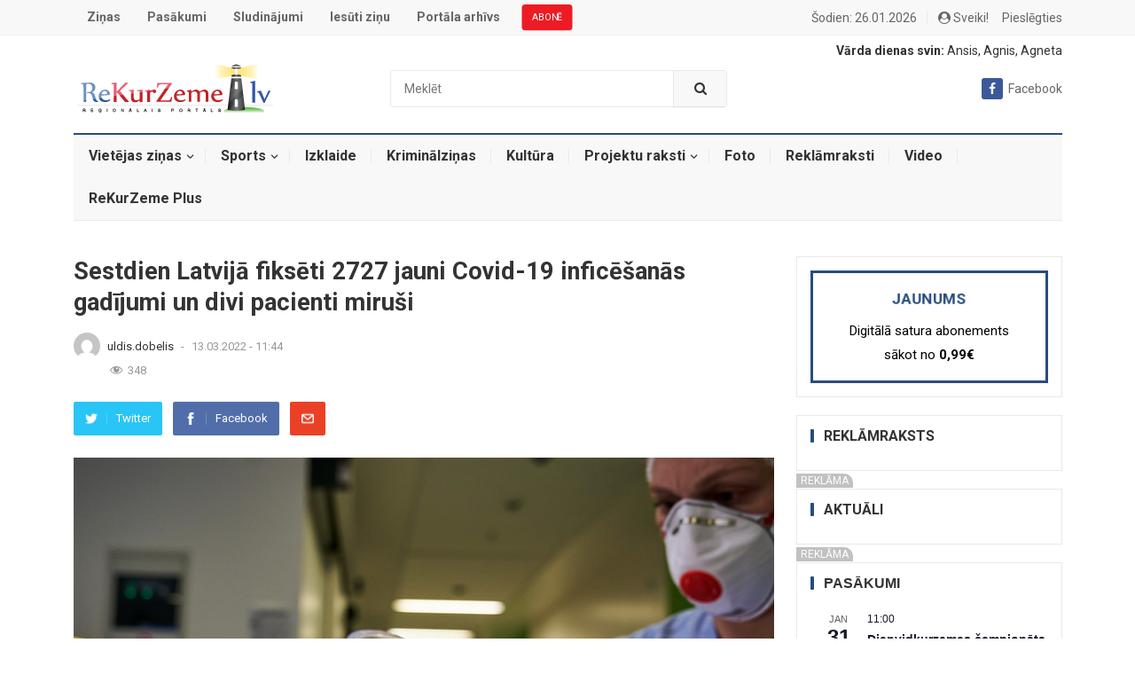

--- FILE ---
content_type: text/html; charset=UTF-8
request_url: https://rekurzeme.lv/sestdien-latvija-fikseti-2727-jauni-covid-19-inficesanas-gadijumi-un-divi-pacienti-mirusi/
body_size: 27701
content:
<!DOCTYPE html>
<html lang="lv-LV" prefix="og: http://ogp.me/ns# fb: http://ogp.me/ns/fb#">
<head>

    <meta charset="UTF-8">
    <meta name="viewport" content="width=device-width, initial-scale=1">
    <meta http-equiv="X-UA-Compatible" content="IE=edge">
    <meta name="HandheldFriendly" content="true">
    <meta name="google-signin-scope" content="profile">
    <meta name="google-signin-client_id" content="547324249296-uhhjkmp846pse9ij4s3dipktkn6qbfes.apps.googleusercontent.com">
    <link rel="profile" href="http://gmpg.org/xfn/11">
            <link rel="icon" type="image/png" href="https://rekurzeme.lv/wp-content/uploads/2021/12/rekurzeme.ico"/>
        <link href="https://rekurzeme.lv/wp-content/themes/myportal/custom-style.css" rel="stylesheet">
    <script async defer crossorigin="anonymous" src="https://connect.facebook.net/lv_LV/sdk.js"></script>
    <script src="https://apis.google.com/js/platform.js" async defer></script>
    <!-- GA -->
    <!-- Global site tag (gtag.js) - Google Analytics -->
    <script async src="https://www.googletagmanager.com/gtag/js?id=UA-2576695-9"></script>
    <script>
        window.dataLayer = window.dataLayer || [];
        function gtag(){dataLayer.push(arguments);}
        gtag('js', new Date());
        gtag('config', 'UA-2576695-9');
    </script>

    <title>Sestdien Latvijā fiksēti 2727 jauni Covid-19 inficēšanās gadījumi un divi pacienti miruši &#8211; ReKurZeme.lv</title>
<meta name='robots' content='max-image-preview:large' />
<link rel='dns-prefetch' href='//fonts.googleapis.com' />
<link rel="alternate" type="application/rss+xml" title="ReKurZeme.lv&raquo; Plūsma" href="https://rekurzeme.lv/feed/" />
<link rel="alternate" type="application/rss+xml" title="Komentāru plūsma" href="https://rekurzeme.lv/comments/feed/" />
<link rel="alternate" type="text/calendar" title="ReKurZeme.lv &raquo; iCal Feed" href="https://rekurzeme.lv/pasakumi/?ical=1" />
<link rel="alternate" type="application/rss+xml" title="ReKurZeme.lv &raquo; Sestdien Latvijā fiksēti 2727 jauni Covid-19 inficēšanās gadījumi un divi pacienti miruši plūsma" href="https://rekurzeme.lv/sestdien-latvija-fikseti-2727-jauni-covid-19-inficesanas-gadijumi-un-divi-pacienti-mirusi/feed/" />
<link rel="alternate" title="oEmbed (JSON)" type="application/json+oembed" href="https://rekurzeme.lv/wp-json/oembed/1.0/embed?url=https%3A%2F%2Frekurzeme.lv%2Fsestdien-latvija-fikseti-2727-jauni-covid-19-inficesanas-gadijumi-un-divi-pacienti-mirusi%2F" />
<link rel="alternate" title="oEmbed (XML)" type="text/xml+oembed" href="https://rekurzeme.lv/wp-json/oembed/1.0/embed?url=https%3A%2F%2Frekurzeme.lv%2Fsestdien-latvija-fikseti-2727-jauni-covid-19-inficesanas-gadijumi-un-divi-pacienti-mirusi%2F&#038;format=xml" />
<style id='wp-img-auto-sizes-contain-inline-css' type='text/css'>
img:is([sizes=auto i],[sizes^="auto," i]){contain-intrinsic-size:3000px 1500px}
/*# sourceURL=wp-img-auto-sizes-contain-inline-css */
</style>
<link rel='stylesheet' id='dashicons-css' href='https://rekurzeme.lv/wp-includes/css/dashicons.min.css?ver=6.9' type='text/css' media='all' />
<link rel='stylesheet' id='post-views-counter-frontend-css' href='https://rekurzeme.lv/wp-content/plugins/post-views-counter/css/frontend.css?ver=1.7.3' type='text/css' media='all' />
<style id='wp-emoji-styles-inline-css' type='text/css'>

	img.wp-smiley, img.emoji {
		display: inline !important;
		border: none !important;
		box-shadow: none !important;
		height: 1em !important;
		width: 1em !important;
		margin: 0 0.07em !important;
		vertical-align: -0.1em !important;
		background: none !important;
		padding: 0 !important;
	}
/*# sourceURL=wp-emoji-styles-inline-css */
</style>
<link rel='stylesheet' id='wp-block-library-css' href='https://rekurzeme.lv/wp-includes/css/dist/block-library/style.min.css?ver=6.9' type='text/css' media='all' />
<style id='wp-block-image-inline-css' type='text/css'>
.wp-block-image>a,.wp-block-image>figure>a{display:inline-block}.wp-block-image img{box-sizing:border-box;height:auto;max-width:100%;vertical-align:bottom}@media not (prefers-reduced-motion){.wp-block-image img.hide{visibility:hidden}.wp-block-image img.show{animation:show-content-image .4s}}.wp-block-image[style*=border-radius] img,.wp-block-image[style*=border-radius]>a{border-radius:inherit}.wp-block-image.has-custom-border img{box-sizing:border-box}.wp-block-image.aligncenter{text-align:center}.wp-block-image.alignfull>a,.wp-block-image.alignwide>a{width:100%}.wp-block-image.alignfull img,.wp-block-image.alignwide img{height:auto;width:100%}.wp-block-image .aligncenter,.wp-block-image .alignleft,.wp-block-image .alignright,.wp-block-image.aligncenter,.wp-block-image.alignleft,.wp-block-image.alignright{display:table}.wp-block-image .aligncenter>figcaption,.wp-block-image .alignleft>figcaption,.wp-block-image .alignright>figcaption,.wp-block-image.aligncenter>figcaption,.wp-block-image.alignleft>figcaption,.wp-block-image.alignright>figcaption{caption-side:bottom;display:table-caption}.wp-block-image .alignleft{float:left;margin:.5em 1em .5em 0}.wp-block-image .alignright{float:right;margin:.5em 0 .5em 1em}.wp-block-image .aligncenter{margin-left:auto;margin-right:auto}.wp-block-image :where(figcaption){margin-bottom:1em;margin-top:.5em}.wp-block-image.is-style-circle-mask img{border-radius:9999px}@supports ((-webkit-mask-image:none) or (mask-image:none)) or (-webkit-mask-image:none){.wp-block-image.is-style-circle-mask img{border-radius:0;-webkit-mask-image:url('data:image/svg+xml;utf8,<svg viewBox="0 0 100 100" xmlns="http://www.w3.org/2000/svg"><circle cx="50" cy="50" r="50"/></svg>');mask-image:url('data:image/svg+xml;utf8,<svg viewBox="0 0 100 100" xmlns="http://www.w3.org/2000/svg"><circle cx="50" cy="50" r="50"/></svg>');mask-mode:alpha;-webkit-mask-position:center;mask-position:center;-webkit-mask-repeat:no-repeat;mask-repeat:no-repeat;-webkit-mask-size:contain;mask-size:contain}}:root :where(.wp-block-image.is-style-rounded img,.wp-block-image .is-style-rounded img){border-radius:9999px}.wp-block-image figure{margin:0}.wp-lightbox-container{display:flex;flex-direction:column;position:relative}.wp-lightbox-container img{cursor:zoom-in}.wp-lightbox-container img:hover+button{opacity:1}.wp-lightbox-container button{align-items:center;backdrop-filter:blur(16px) saturate(180%);background-color:#5a5a5a40;border:none;border-radius:4px;cursor:zoom-in;display:flex;height:20px;justify-content:center;opacity:0;padding:0;position:absolute;right:16px;text-align:center;top:16px;width:20px;z-index:100}@media not (prefers-reduced-motion){.wp-lightbox-container button{transition:opacity .2s ease}}.wp-lightbox-container button:focus-visible{outline:3px auto #5a5a5a40;outline:3px auto -webkit-focus-ring-color;outline-offset:3px}.wp-lightbox-container button:hover{cursor:pointer;opacity:1}.wp-lightbox-container button:focus{opacity:1}.wp-lightbox-container button:focus,.wp-lightbox-container button:hover,.wp-lightbox-container button:not(:hover):not(:active):not(.has-background){background-color:#5a5a5a40;border:none}.wp-lightbox-overlay{box-sizing:border-box;cursor:zoom-out;height:100vh;left:0;overflow:hidden;position:fixed;top:0;visibility:hidden;width:100%;z-index:100000}.wp-lightbox-overlay .close-button{align-items:center;cursor:pointer;display:flex;justify-content:center;min-height:40px;min-width:40px;padding:0;position:absolute;right:calc(env(safe-area-inset-right) + 16px);top:calc(env(safe-area-inset-top) + 16px);z-index:5000000}.wp-lightbox-overlay .close-button:focus,.wp-lightbox-overlay .close-button:hover,.wp-lightbox-overlay .close-button:not(:hover):not(:active):not(.has-background){background:none;border:none}.wp-lightbox-overlay .lightbox-image-container{height:var(--wp--lightbox-container-height);left:50%;overflow:hidden;position:absolute;top:50%;transform:translate(-50%,-50%);transform-origin:top left;width:var(--wp--lightbox-container-width);z-index:9999999999}.wp-lightbox-overlay .wp-block-image{align-items:center;box-sizing:border-box;display:flex;height:100%;justify-content:center;margin:0;position:relative;transform-origin:0 0;width:100%;z-index:3000000}.wp-lightbox-overlay .wp-block-image img{height:var(--wp--lightbox-image-height);min-height:var(--wp--lightbox-image-height);min-width:var(--wp--lightbox-image-width);width:var(--wp--lightbox-image-width)}.wp-lightbox-overlay .wp-block-image figcaption{display:none}.wp-lightbox-overlay button{background:none;border:none}.wp-lightbox-overlay .scrim{background-color:#fff;height:100%;opacity:.9;position:absolute;width:100%;z-index:2000000}.wp-lightbox-overlay.active{visibility:visible}@media not (prefers-reduced-motion){.wp-lightbox-overlay.active{animation:turn-on-visibility .25s both}.wp-lightbox-overlay.active img{animation:turn-on-visibility .35s both}.wp-lightbox-overlay.show-closing-animation:not(.active){animation:turn-off-visibility .35s both}.wp-lightbox-overlay.show-closing-animation:not(.active) img{animation:turn-off-visibility .25s both}.wp-lightbox-overlay.zoom.active{animation:none;opacity:1;visibility:visible}.wp-lightbox-overlay.zoom.active .lightbox-image-container{animation:lightbox-zoom-in .4s}.wp-lightbox-overlay.zoom.active .lightbox-image-container img{animation:none}.wp-lightbox-overlay.zoom.active .scrim{animation:turn-on-visibility .4s forwards}.wp-lightbox-overlay.zoom.show-closing-animation:not(.active){animation:none}.wp-lightbox-overlay.zoom.show-closing-animation:not(.active) .lightbox-image-container{animation:lightbox-zoom-out .4s}.wp-lightbox-overlay.zoom.show-closing-animation:not(.active) .lightbox-image-container img{animation:none}.wp-lightbox-overlay.zoom.show-closing-animation:not(.active) .scrim{animation:turn-off-visibility .4s forwards}}@keyframes show-content-image{0%{visibility:hidden}99%{visibility:hidden}to{visibility:visible}}@keyframes turn-on-visibility{0%{opacity:0}to{opacity:1}}@keyframes turn-off-visibility{0%{opacity:1;visibility:visible}99%{opacity:0;visibility:visible}to{opacity:0;visibility:hidden}}@keyframes lightbox-zoom-in{0%{transform:translate(calc((-100vw + var(--wp--lightbox-scrollbar-width))/2 + var(--wp--lightbox-initial-left-position)),calc(-50vh + var(--wp--lightbox-initial-top-position))) scale(var(--wp--lightbox-scale))}to{transform:translate(-50%,-50%) scale(1)}}@keyframes lightbox-zoom-out{0%{transform:translate(-50%,-50%) scale(1);visibility:visible}99%{visibility:visible}to{transform:translate(calc((-100vw + var(--wp--lightbox-scrollbar-width))/2 + var(--wp--lightbox-initial-left-position)),calc(-50vh + var(--wp--lightbox-initial-top-position))) scale(var(--wp--lightbox-scale));visibility:hidden}}
/*# sourceURL=https://rekurzeme.lv/wp-includes/blocks/image/style.min.css */
</style>
<style id='wp-block-paragraph-inline-css' type='text/css'>
.is-small-text{font-size:.875em}.is-regular-text{font-size:1em}.is-large-text{font-size:2.25em}.is-larger-text{font-size:3em}.has-drop-cap:not(:focus):first-letter{float:left;font-size:8.4em;font-style:normal;font-weight:100;line-height:.68;margin:.05em .1em 0 0;text-transform:uppercase}body.rtl .has-drop-cap:not(:focus):first-letter{float:none;margin-left:.1em}p.has-drop-cap.has-background{overflow:hidden}:root :where(p.has-background){padding:1.25em 2.375em}:where(p.has-text-color:not(.has-link-color)) a{color:inherit}p.has-text-align-left[style*="writing-mode:vertical-lr"],p.has-text-align-right[style*="writing-mode:vertical-rl"]{rotate:180deg}
/*# sourceURL=https://rekurzeme.lv/wp-includes/blocks/paragraph/style.min.css */
</style>
<style id='global-styles-inline-css' type='text/css'>
:root{--wp--preset--aspect-ratio--square: 1;--wp--preset--aspect-ratio--4-3: 4/3;--wp--preset--aspect-ratio--3-4: 3/4;--wp--preset--aspect-ratio--3-2: 3/2;--wp--preset--aspect-ratio--2-3: 2/3;--wp--preset--aspect-ratio--16-9: 16/9;--wp--preset--aspect-ratio--9-16: 9/16;--wp--preset--color--black: #000000;--wp--preset--color--cyan-bluish-gray: #abb8c3;--wp--preset--color--white: #ffffff;--wp--preset--color--pale-pink: #f78da7;--wp--preset--color--vivid-red: #cf2e2e;--wp--preset--color--luminous-vivid-orange: #ff6900;--wp--preset--color--luminous-vivid-amber: #fcb900;--wp--preset--color--light-green-cyan: #7bdcb5;--wp--preset--color--vivid-green-cyan: #00d084;--wp--preset--color--pale-cyan-blue: #8ed1fc;--wp--preset--color--vivid-cyan-blue: #0693e3;--wp--preset--color--vivid-purple: #9b51e0;--wp--preset--gradient--vivid-cyan-blue-to-vivid-purple: linear-gradient(135deg,rgb(6,147,227) 0%,rgb(155,81,224) 100%);--wp--preset--gradient--light-green-cyan-to-vivid-green-cyan: linear-gradient(135deg,rgb(122,220,180) 0%,rgb(0,208,130) 100%);--wp--preset--gradient--luminous-vivid-amber-to-luminous-vivid-orange: linear-gradient(135deg,rgb(252,185,0) 0%,rgb(255,105,0) 100%);--wp--preset--gradient--luminous-vivid-orange-to-vivid-red: linear-gradient(135deg,rgb(255,105,0) 0%,rgb(207,46,46) 100%);--wp--preset--gradient--very-light-gray-to-cyan-bluish-gray: linear-gradient(135deg,rgb(238,238,238) 0%,rgb(169,184,195) 100%);--wp--preset--gradient--cool-to-warm-spectrum: linear-gradient(135deg,rgb(74,234,220) 0%,rgb(151,120,209) 20%,rgb(207,42,186) 40%,rgb(238,44,130) 60%,rgb(251,105,98) 80%,rgb(254,248,76) 100%);--wp--preset--gradient--blush-light-purple: linear-gradient(135deg,rgb(255,206,236) 0%,rgb(152,150,240) 100%);--wp--preset--gradient--blush-bordeaux: linear-gradient(135deg,rgb(254,205,165) 0%,rgb(254,45,45) 50%,rgb(107,0,62) 100%);--wp--preset--gradient--luminous-dusk: linear-gradient(135deg,rgb(255,203,112) 0%,rgb(199,81,192) 50%,rgb(65,88,208) 100%);--wp--preset--gradient--pale-ocean: linear-gradient(135deg,rgb(255,245,203) 0%,rgb(182,227,212) 50%,rgb(51,167,181) 100%);--wp--preset--gradient--electric-grass: linear-gradient(135deg,rgb(202,248,128) 0%,rgb(113,206,126) 100%);--wp--preset--gradient--midnight: linear-gradient(135deg,rgb(2,3,129) 0%,rgb(40,116,252) 100%);--wp--preset--font-size--small: 13px;--wp--preset--font-size--medium: 20px;--wp--preset--font-size--large: 36px;--wp--preset--font-size--x-large: 42px;--wp--preset--spacing--20: 0.44rem;--wp--preset--spacing--30: 0.67rem;--wp--preset--spacing--40: 1rem;--wp--preset--spacing--50: 1.5rem;--wp--preset--spacing--60: 2.25rem;--wp--preset--spacing--70: 3.38rem;--wp--preset--spacing--80: 5.06rem;--wp--preset--shadow--natural: 6px 6px 9px rgba(0, 0, 0, 0.2);--wp--preset--shadow--deep: 12px 12px 50px rgba(0, 0, 0, 0.4);--wp--preset--shadow--sharp: 6px 6px 0px rgba(0, 0, 0, 0.2);--wp--preset--shadow--outlined: 6px 6px 0px -3px rgb(255, 255, 255), 6px 6px rgb(0, 0, 0);--wp--preset--shadow--crisp: 6px 6px 0px rgb(0, 0, 0);}:where(.is-layout-flex){gap: 0.5em;}:where(.is-layout-grid){gap: 0.5em;}body .is-layout-flex{display: flex;}.is-layout-flex{flex-wrap: wrap;align-items: center;}.is-layout-flex > :is(*, div){margin: 0;}body .is-layout-grid{display: grid;}.is-layout-grid > :is(*, div){margin: 0;}:where(.wp-block-columns.is-layout-flex){gap: 2em;}:where(.wp-block-columns.is-layout-grid){gap: 2em;}:where(.wp-block-post-template.is-layout-flex){gap: 1.25em;}:where(.wp-block-post-template.is-layout-grid){gap: 1.25em;}.has-black-color{color: var(--wp--preset--color--black) !important;}.has-cyan-bluish-gray-color{color: var(--wp--preset--color--cyan-bluish-gray) !important;}.has-white-color{color: var(--wp--preset--color--white) !important;}.has-pale-pink-color{color: var(--wp--preset--color--pale-pink) !important;}.has-vivid-red-color{color: var(--wp--preset--color--vivid-red) !important;}.has-luminous-vivid-orange-color{color: var(--wp--preset--color--luminous-vivid-orange) !important;}.has-luminous-vivid-amber-color{color: var(--wp--preset--color--luminous-vivid-amber) !important;}.has-light-green-cyan-color{color: var(--wp--preset--color--light-green-cyan) !important;}.has-vivid-green-cyan-color{color: var(--wp--preset--color--vivid-green-cyan) !important;}.has-pale-cyan-blue-color{color: var(--wp--preset--color--pale-cyan-blue) !important;}.has-vivid-cyan-blue-color{color: var(--wp--preset--color--vivid-cyan-blue) !important;}.has-vivid-purple-color{color: var(--wp--preset--color--vivid-purple) !important;}.has-black-background-color{background-color: var(--wp--preset--color--black) !important;}.has-cyan-bluish-gray-background-color{background-color: var(--wp--preset--color--cyan-bluish-gray) !important;}.has-white-background-color{background-color: var(--wp--preset--color--white) !important;}.has-pale-pink-background-color{background-color: var(--wp--preset--color--pale-pink) !important;}.has-vivid-red-background-color{background-color: var(--wp--preset--color--vivid-red) !important;}.has-luminous-vivid-orange-background-color{background-color: var(--wp--preset--color--luminous-vivid-orange) !important;}.has-luminous-vivid-amber-background-color{background-color: var(--wp--preset--color--luminous-vivid-amber) !important;}.has-light-green-cyan-background-color{background-color: var(--wp--preset--color--light-green-cyan) !important;}.has-vivid-green-cyan-background-color{background-color: var(--wp--preset--color--vivid-green-cyan) !important;}.has-pale-cyan-blue-background-color{background-color: var(--wp--preset--color--pale-cyan-blue) !important;}.has-vivid-cyan-blue-background-color{background-color: var(--wp--preset--color--vivid-cyan-blue) !important;}.has-vivid-purple-background-color{background-color: var(--wp--preset--color--vivid-purple) !important;}.has-black-border-color{border-color: var(--wp--preset--color--black) !important;}.has-cyan-bluish-gray-border-color{border-color: var(--wp--preset--color--cyan-bluish-gray) !important;}.has-white-border-color{border-color: var(--wp--preset--color--white) !important;}.has-pale-pink-border-color{border-color: var(--wp--preset--color--pale-pink) !important;}.has-vivid-red-border-color{border-color: var(--wp--preset--color--vivid-red) !important;}.has-luminous-vivid-orange-border-color{border-color: var(--wp--preset--color--luminous-vivid-orange) !important;}.has-luminous-vivid-amber-border-color{border-color: var(--wp--preset--color--luminous-vivid-amber) !important;}.has-light-green-cyan-border-color{border-color: var(--wp--preset--color--light-green-cyan) !important;}.has-vivid-green-cyan-border-color{border-color: var(--wp--preset--color--vivid-green-cyan) !important;}.has-pale-cyan-blue-border-color{border-color: var(--wp--preset--color--pale-cyan-blue) !important;}.has-vivid-cyan-blue-border-color{border-color: var(--wp--preset--color--vivid-cyan-blue) !important;}.has-vivid-purple-border-color{border-color: var(--wp--preset--color--vivid-purple) !important;}.has-vivid-cyan-blue-to-vivid-purple-gradient-background{background: var(--wp--preset--gradient--vivid-cyan-blue-to-vivid-purple) !important;}.has-light-green-cyan-to-vivid-green-cyan-gradient-background{background: var(--wp--preset--gradient--light-green-cyan-to-vivid-green-cyan) !important;}.has-luminous-vivid-amber-to-luminous-vivid-orange-gradient-background{background: var(--wp--preset--gradient--luminous-vivid-amber-to-luminous-vivid-orange) !important;}.has-luminous-vivid-orange-to-vivid-red-gradient-background{background: var(--wp--preset--gradient--luminous-vivid-orange-to-vivid-red) !important;}.has-very-light-gray-to-cyan-bluish-gray-gradient-background{background: var(--wp--preset--gradient--very-light-gray-to-cyan-bluish-gray) !important;}.has-cool-to-warm-spectrum-gradient-background{background: var(--wp--preset--gradient--cool-to-warm-spectrum) !important;}.has-blush-light-purple-gradient-background{background: var(--wp--preset--gradient--blush-light-purple) !important;}.has-blush-bordeaux-gradient-background{background: var(--wp--preset--gradient--blush-bordeaux) !important;}.has-luminous-dusk-gradient-background{background: var(--wp--preset--gradient--luminous-dusk) !important;}.has-pale-ocean-gradient-background{background: var(--wp--preset--gradient--pale-ocean) !important;}.has-electric-grass-gradient-background{background: var(--wp--preset--gradient--electric-grass) !important;}.has-midnight-gradient-background{background: var(--wp--preset--gradient--midnight) !important;}.has-small-font-size{font-size: var(--wp--preset--font-size--small) !important;}.has-medium-font-size{font-size: var(--wp--preset--font-size--medium) !important;}.has-large-font-size{font-size: var(--wp--preset--font-size--large) !important;}.has-x-large-font-size{font-size: var(--wp--preset--font-size--x-large) !important;}
/*# sourceURL=global-styles-inline-css */
</style>

<style id='classic-theme-styles-inline-css' type='text/css'>
/*! This file is auto-generated */
.wp-block-button__link{color:#fff;background-color:#32373c;border-radius:9999px;box-shadow:none;text-decoration:none;padding:calc(.667em + 2px) calc(1.333em + 2px);font-size:1.125em}.wp-block-file__button{background:#32373c;color:#fff;text-decoration:none}
/*# sourceURL=/wp-includes/css/classic-themes.min.css */
</style>
<link rel='stylesheet' id='better-recent-comments-css' href='https://rekurzeme.lv/wp-content/plugins/better-recent-comments/assets/css/better-recent-comments.min.css?ver=6.9' type='text/css' media='all' />
<link rel='stylesheet' id='contact-form-7-css' href='https://rekurzeme.lv/wp-content/plugins/contact-form-7/includes/css/styles.css?ver=6.1.4' type='text/css' media='all' />
<link rel='stylesheet' id='demo_fonts-css' href='//fonts.googleapis.com/css?family=Roboto%3Aregular%2Citalic%2C700%26subset%3Dlatin%2C' type='text/css' media='screen' />
<link rel='stylesheet' id='myportal-style-css' href='https://rekurzeme.lv/wp-content/themes/myportal/style.css?ver=20190510' type='text/css' media='all' />
<link rel='stylesheet' id='genericons-style-css' href='https://rekurzeme.lv/wp-content/themes/myportal/genericons/genericons.css?ver=6.9' type='text/css' media='all' />
<link rel='stylesheet' id='responsive-style-css' href='https://rekurzeme.lv/wp-content/themes/myportal/responsive.css?ver=20190511' type='text/css' media='all' />
<script type="text/javascript" src="https://rekurzeme.lv/wp-includes/js/jquery/jquery.min.js?ver=3.7.1" id="jquery-core-js"></script>
<script type="text/javascript" src="https://rekurzeme.lv/wp-includes/js/jquery/jquery-migrate.min.js?ver=3.4.1" id="jquery-migrate-js"></script>
<script type="text/javascript" src="https://rekurzeme.lv/wp-content/themes/myportal/scripts.min.js?v=3242344&amp;ver=6.9" id="custom.min.js-js"></script>
<link rel="https://api.w.org/" href="https://rekurzeme.lv/wp-json/" /><link rel="alternate" title="JSON" type="application/json" href="https://rekurzeme.lv/wp-json/wp/v2/posts/11946" /><link rel="EditURI" type="application/rsd+xml" title="RSD" href="https://rekurzeme.lv/xmlrpc.php?rsd" />
<meta name="generator" content="WordPress 6.9" />
<link rel="canonical" href="https://rekurzeme.lv/sestdien-latvija-fikseti-2727-jauni-covid-19-inficesanas-gadijumi-un-divi-pacienti-mirusi/" />
<link rel='shortlink' href='https://rekurzeme.lv/?p=11946' />
<style></style><meta name="tec-api-version" content="v1"><meta name="tec-api-origin" content="https://rekurzeme.lv"><link rel="alternate" href="https://rekurzeme.lv/wp-json/tribe/events/v1/" /><style type="text/css">.wpa-field--website_address, .adverts-field-name-website_address { display: none !important }</style>
<!-- Begin Custom CSS -->
<style type="text/css" id="demo-custom-css">
.primary{color:#284d7e;}.secondary{color:#19385e;}
</style>
<!-- End Custom CSS -->

    <!-- START - Open Graph and Twitter Card Tags 3.3.8 -->
     <!-- Facebook Open Graph -->
      <meta property="og:locale" content="lv_LV"/>
      <meta property="og:site_name" content="ReKurZeme.lv"/>
      <meta property="og:title" content="Sestdien Latvijā fiksēti 2727 jauni Covid-19 inficēšanās gadījumi un divi pacienti miruši"/>
      <meta property="og:url" content="https://rekurzeme.lv/sestdien-latvija-fikseti-2727-jauni-covid-19-inficesanas-gadijumi-un-divi-pacienti-mirusi/"/>
      <meta property="og:description" content="Foto - Gatis Rozenfelds/Valsts kanceleja



Latvijā aizvadītajā diennaktī atklāti 2727 jauni inficēšanās ar Covid-19 gadījumi, kā arī saņemtas ziņas par diviem mirušajiem, liecina Slimību profilakses un kontroles centra informācija.



No konstatētajiem Covid-19 pacientiem 934 bija nevakcinēti vai v"/>
      <meta property="og:image" content="https://rekurzeme.lv/wp-content/uploads/2022/03/51024203562_dac744e448_c.jpg"/>
      <meta property="og:image:url" content="https://rekurzeme.lv/wp-content/uploads/2022/03/51024203562_dac744e448_c.jpg"/>
      <meta property="og:image:secure_url" content="https://rekurzeme.lv/wp-content/uploads/2022/03/51024203562_dac744e448_c.jpg"/>
    <meta property="og:image:width" content="799"/>
                            <meta property="og:image:height" content="533"/>
                          <meta property="article:published_time" content="2022-03-13T11:44:19+02:00"/>
      <meta property="article:modified_time" content="2022-03-13T11:44:21+02:00" />
      <meta property="og:updated_time" content="2022-03-13T11:44:21+02:00" />
      <meta property="article:section" content="Latvijas ziņas"/>
      <meta property="article:publisher" content="https://www.facebook.com/pages/Rekurzeme/216063118573622"/>
     <!-- Google+ / Schema.org -->
     <!-- Twitter Cards -->
      <meta name="twitter:title" content="Sestdien Latvijā fiksēti 2727 jauni Covid-19 inficēšanās gadījumi un divi pacienti miruši"/>
      <meta name="twitter:url" content="https://rekurzeme.lv/sestdien-latvija-fikseti-2727-jauni-covid-19-inficesanas-gadijumi-un-divi-pacienti-mirusi/"/>
      <meta name="twitter:description" content="Foto - Gatis Rozenfelds/Valsts kanceleja



Latvijā aizvadītajā diennaktī atklāti 2727 jauni inficēšanās ar Covid-19 gadījumi, kā arī saņemtas ziņas par diviem mirušajiem, liecina Slimību profilakses un kontroles centra informācija.



No konstatētajiem Covid-19 pacientiem 934 bija nevakcinēti vai v"/>
      <meta name="twitter:image" content="https://rekurzeme.lv/wp-content/uploads/2022/03/51024203562_dac744e448_c.jpg"/>
      <meta name="twitter:card" content="summary_large_image"/>
     <!-- SEO -->
      <meta name="description" content="Foto - Gatis Rozenfelds/Valsts kanceleja



Latvijā aizvadītajā diennaktī atklāti 2727 jauni inficēšanās ar Covid-19 gadījumi, kā arī saņemtas ziņas par diviem mirušajiem, liecina Slimību profilakses un kontroles centra informācija.



No konstatētajiem Covid-19 pacientiem 934 bija nevakcinēti vai v"/>
      <meta name="author" content="Uldis Dobelis"/>
     <!-- Misc. tags -->
     <!-- is_singular -->
    <!-- END - Open Graph and Twitter Card Tags 3.3.8 -->
        
            <style type="text/css" media="all">

        body,
        input,
        textarea,
        table,
        .sidebar .widget_ad .widget-title,
        .site-footer .widget_ad .widget-title {
            font-family: "Roboto", "Helvetica Neue", Helvetica, Arial, sans-serif;
        }

        .pagination .page-numbers,
        button,
        .btn,
        input[type="submit"],
        input[type="reset"],
        input[type="button"],
        .comment-form label,
        label,
        h1, h2, h3, h4, h5, h6 {
            font-family: "Roboto", "Helvetica Neue", Helvetica, Arial, sans-serif;
        }

        a,
        a:visited,
        .sf-menu ul li li a:hover,
        .sf-menu li.sfHover li a:hover,
        #primary-menu li.sfHover a,
        #primary-menu li a:hover,
        #primary-menu li li a:hover,
        #secondary-menu li li a:hover,
        #secondary-menu li a:hover,
        #secondary-menu li.sfHover a,
        .top-right a:hover,
        .home-latest ul li a:hover,
        .breadcrumbs .breadcrumbs-nav a:hover,
        .entry-meta a,
        .comment-reply-title small a:hover,
        .pagination .page-numbers.current,
        .mobile-menu ul li a:hover,
        .pagination .page-numbers:hover,
        .entry-tags .tag-links a:hover:before,
        .page-content ul li:before,
        .entry-content ul li:before,
        a:hover,
        .site-title a:hover,
        .entry-title a:hover,
        .entry-related .hentry .entry-title a:hover,
        .sidebar .widget a:hover,
        .sidebar .widget ul li a:hover,
        .site-footer .widget a:hover,
        .site-footer .widget ul li a:hover,
        .single .navigation a:hover,
        #site-bottom a:hover,
        .content-block .section-heading h3 a:hover,
        .carousel-content .section-heading a:hover,
        .breadcrumbs ul.sub-categories li a:hover,
        .entry-content a:hover,
        .page-content a:hover,
        .author-box .author-meta .author-name a:hover,
        .entry-content li a:hover,
        .page-content li a:hover,
        .content-grid .hentry a:hover .entry-title,
        .friend-nav li a:hover {
            color: #284d7e;
        }

        .sidebar .widget a,
        .site-footer .widget a,
        .logged-in-as a,
        .edit-link a,
        .entry-content a,
        .entry-content a:visited,
        .page-content a,
        .page-content a:visited,
        .tooltip .left .contact-info h3 {
            color: #19385e;
        }

        button,
        .btn,
        input[type="submit"],
        input[type="reset"],
        input[type="button"],
        button:hover,
        .btn:hover,
        input[type="reset"]:hover,
        input[type="submit"]:hover,
        input[type="button"]:hover,
        .content-loop .entry-header .entry-category-icon a,
        .entry-tags .tag-links a:hover,
        .widget_tag_cloud .tagcloud a:hover,
        .entry-related .section-title:before,
        .comments-title:before,
        #reply-title:before,
        .breadcrumbs h3:before,
        .friend h3:before,
        .footer-partners .partner-title:before,
        .sidebar .widget .widget-title:before,
        .bottom-right span.icon-link .text,
        .bottom-right a .text {
            background-color: #284d7e;
        }

        .entry-tags .tag-links a:hover:after,
        .widget_tag_cloud .tagcloud a:hover:after {
            border-left-color: #284d7e;
        }

        .bx-wrapper .bx-pager.bx-default-pager a:hover,
        .bx-wrapper .bx-pager.bx-default-pager a.active,
        .bx-wrapper .bx-pager.bx-default-pager a:focus,
        .single #primary .bx-wrapper .bx-pager.bx-default-pager a:hover,
        .single #primary .bx-wrapper .bx-pager.bx-default-pager a.active,
        .single #primary .bx-wrapper .bx-pager.bx-default-pager a:focus {
            background-color: #ffbe02;
        }

        #secondary-bar,
        .content-block .section-heading h3 {
            border-top-color: #284d7e;
        }

        
        
        
    </style>
</head>

<body class="wp-singular post-template-default single single-post postid-11946 single-format-standard wp-theme-myportal tribe-no-js">
<div id="RZ00_Pixel_Visas_Lapas_LV"></div>
<div id="RZ00_mobile_Pixel"></div>

<div id="page" class="site">

    <header id="masthead" class="site-header clear">

        <div id="primary-bar">

            <div class="container">

                <nav id="primary-nav" class="main-navigation">

                    <div class="menu-izvelne-container"><ul id="primary-menu" class="sf-menu"><li id="menu-item-94" class="menu-item menu-item-type-custom menu-item-object-custom menu-item-94"><a href="/">Ziņas</a></li>
<li id="menu-item-95" class="menu-item menu-item-type-custom menu-item-object-custom menu-item-95"><a href="/pasakumi/">Pasākumi</a></li>
<li id="menu-item-98" class="menu-item menu-item-type-post_type menu-item-object-page menu-item-98"><a href="https://rekurzeme.lv/sludinajumi/">Sludinājumi</a></li>
<li id="menu-item-107" class="menu-item menu-item-type-post_type menu-item-object-page menu-item-107"><a href="https://rekurzeme.lv/sutit-zinu-redakcijai/">Iesūti ziņu</a></li>
<li id="menu-item-108" class="menu-item menu-item-type-custom menu-item-object-custom menu-item-108"><a target="_blank" href="https://arhivs.rekurzeme.lv/">Portāla arhīvs</a></li>
<li id="menu-item-7216" class="menu-item menu-item-type-custom menu-item-object-custom menu-item-7216"><a href="https://rekurzeme.lv/iepazisties/">ABONĒ</a></li>
</ul></div>
                </nav><!-- #primary-nav -->

                <ul class="top-right">

                    
                                            <li class="current-date">
                            Šodien: 26.01.2026                        </li>
                    
                                            <li class="header-login">
                            <i class="fa fa-user-circle"></i>
                            Sveiki!
&nbsp;&nbsp;&nbsp; <a href='https://rekurzeme.lv/pieslegties/'>Pieslēgties</a>                        </li>
                    

                </ul><!-- .top-right -->

            </div><!-- .container -->

        </div><!-- #primary-bar -->

        <div class="site-start clear">

            <div class="container">

                <div class="site-branding">

                    
                        <div id="logo">
                            <span class="helper"></span>
                            <a href="https://rekurzeme.lv/" rel="home">
                                <img src="https://rekurzeme.lv/wp-content/uploads/2021/12/rekurzeme_logo.png"
                                     alt=""/>
                            </a>
                        </div><!-- #logo -->

                    
                </div><!-- .site-branding -->

                
                    <div class="header-search">
                        <form id="searchform" method="get" action="https://rekurzeme.lv/">
                            <input type="search" name="s" class="search-input"
                                   placeholder="Meklēt" autocomplete="off">
                            <button type="submit" class="search-submit"><i class="fa fa-search"></i></button>
                        </form>
                    </div><!-- .header-search -->

                
                <div class="name-days" style="text-align: right; margin-top: 10px; font-size: 14px; width: 100%;"><span style="font-weight: bold;">Vārda dienas svin:</span> Ansis, Agnis, Agneta</div>

                <div class="header-icons">
                    
                                            <span class="header-facebook">
					<a title="Mūsu Facebook"
                       href="https://www.facebook.com/pages/Rekurzeme/216063118573622"><i
                                class="fa fa-facebook"></i>Facebook</a>
				</span>
                    
                </div><!-- .header-icons -->

                <span class="mobile-menu-icon">
				<span class="menu-icon-open"><i
                            class="fa fa-bars"></i>Izvēlne</span>
				<span class="menu-icon-close"><i
                            class="fa fa-close"></i>Izvēlne</span>
			</span>

            </div><!-- .container -->

        </div><!-- .site-start -->

        <div id="secondary-bar" class="container clear">

            <nav id="secondary-nav" class="secondary-navigation">

                <div class="menu-zinas-container"><ul id="secondary-menu" class="sf-menu"><li id="menu-item-6324" class="menu-item menu-item-type-taxonomy menu-item-object-category current-post-ancestor menu-item-has-children menu-item-6324"><a href="https://rekurzeme.lv/category/vietejas-zinas/">Vietējas ziņas</a>
<ul class="sub-menu">
	<li id="menu-item-6325" class="menu-item menu-item-type-taxonomy menu-item-object-category menu-item-6325"><a href="https://rekurzeme.lv/category/vietejas-zinas/dienvidkurzemes-novada/">Dienvidkurzemes novadā</a></li>
	<li id="menu-item-6327" class="menu-item menu-item-type-taxonomy menu-item-object-category menu-item-6327"><a href="https://rekurzeme.lv/category/vietejas-zinas/liepaja/">Liepājā</a></li>
	<li id="menu-item-6326" class="menu-item menu-item-type-taxonomy menu-item-object-category current-post-ancestor current-menu-parent current-post-parent menu-item-6326"><a href="https://rekurzeme.lv/category/vietejas-zinas/latvijas-zinas/">Latvijas ziņas</a></li>
</ul>
</li>
<li id="menu-item-6328" class="menu-item menu-item-type-taxonomy menu-item-object-category menu-item-has-children menu-item-6328"><a href="https://rekurzeme.lv/category/sports/">Sports</a>
<ul class="sub-menu">
	<li id="menu-item-6329" class="menu-item menu-item-type-taxonomy menu-item-object-category menu-item-6329"><a href="https://rekurzeme.lv/category/sports/autosports/">Autosports</a></li>
	<li id="menu-item-6330" class="menu-item menu-item-type-taxonomy menu-item-object-category menu-item-6330"><a href="https://rekurzeme.lv/category/sports/basketbols/">Basketbols</a></li>
	<li id="menu-item-6331" class="menu-item menu-item-type-taxonomy menu-item-object-category menu-item-6331"><a href="https://rekurzeme.lv/category/sports/citi-sporta-veidi/">Citi sporta veidi</a></li>
	<li id="menu-item-6332" class="menu-item menu-item-type-taxonomy menu-item-object-category menu-item-6332"><a href="https://rekurzeme.lv/category/sports/florbols/">Florbols</a></li>
	<li id="menu-item-6333" class="menu-item menu-item-type-taxonomy menu-item-object-category menu-item-6333"><a href="https://rekurzeme.lv/category/sports/futbols/">Futbols</a></li>
	<li id="menu-item-6334" class="menu-item menu-item-type-taxonomy menu-item-object-category menu-item-6334"><a href="https://rekurzeme.lv/category/sports/handbols/">Handbols</a></li>
	<li id="menu-item-6335" class="menu-item menu-item-type-taxonomy menu-item-object-category menu-item-6335"><a href="https://rekurzeme.lv/category/sports/hokejs/">Hokejs</a></li>
	<li id="menu-item-6336" class="menu-item menu-item-type-taxonomy menu-item-object-category menu-item-6336"><a href="https://rekurzeme.lv/category/sports/lejaskurzemes-novadu-futbola-cempionats/">Lejaskurzemes novadu futbola čempionāts</a></li>
	<li id="menu-item-6337" class="menu-item menu-item-type-taxonomy menu-item-object-category menu-item-6337"><a href="https://rekurzeme.lv/category/sports/liepajas-amatieru-futbola-cempionats/">Liepājas amatieru futbola čempionāts</a></li>
	<li id="menu-item-6338" class="menu-item menu-item-type-taxonomy menu-item-object-category menu-item-6338"><a href="https://rekurzeme.lv/category/sports/motosports/">Motosports</a></li>
	<li id="menu-item-6339" class="menu-item menu-item-type-taxonomy menu-item-object-category menu-item-6339"><a href="https://rekurzeme.lv/category/sports/vieglatletika/">Vieglatlētika</a></li>
	<li id="menu-item-6340" class="menu-item menu-item-type-taxonomy menu-item-object-category menu-item-6340"><a href="https://rekurzeme.lv/category/sports/volejbols/">Volejbols</a></li>
	<li id="menu-item-6341" class="menu-item menu-item-type-taxonomy menu-item-object-category menu-item-6341"><a href="https://rekurzeme.lv/category/sports/ziemas-sporta-veidi/">Ziemas sporta veidi</a></li>
</ul>
</li>
<li id="menu-item-6342" class="menu-item menu-item-type-taxonomy menu-item-object-category menu-item-6342"><a href="https://rekurzeme.lv/category/izklaide/">Izklaide</a></li>
<li id="menu-item-6343" class="menu-item menu-item-type-taxonomy menu-item-object-category menu-item-6343"><a href="https://rekurzeme.lv/category/kriminalzinas/">Kriminālziņas</a></li>
<li id="menu-item-6344" class="menu-item menu-item-type-taxonomy menu-item-object-category menu-item-6344"><a href="https://rekurzeme.lv/category/kultura/">Kultūra</a></li>
<li id="menu-item-6345" class="menu-item menu-item-type-taxonomy menu-item-object-category menu-item-has-children menu-item-6345"><a href="https://rekurzeme.lv/category/projektu-raksti/">Projektu raksti</a>
<ul class="sub-menu">
	<li id="menu-item-43412" class="menu-item menu-item-type-taxonomy menu-item-object-category menu-item-43412"><a href="https://rekurzeme.lv/category/projektu-raksti/mediju-projekts-dienvidkurzeme/">Mediju projekts &#8211; Dienvidkurzemē</a></li>
	<li id="menu-item-6350" class="menu-item menu-item-type-taxonomy menu-item-object-category menu-item-6350"><a href="https://rekurzeme.lv/category/projektu-raksti/rupesimies-par-vidi/">Rūpēsimies par vidi</a></li>
</ul>
</li>
<li id="menu-item-6353" class="menu-item menu-item-type-taxonomy menu-item-object-category menu-item-6353"><a href="https://rekurzeme.lv/category/foto/">Foto</a></li>
<li id="menu-item-6354" class="menu-item menu-item-type-taxonomy menu-item-object-category menu-item-6354"><a href="https://rekurzeme.lv/category/reklamraksti/">Reklāmraksti</a></li>
<li id="menu-item-6356" class="menu-item menu-item-type-taxonomy menu-item-object-category menu-item-6356"><a href="https://rekurzeme.lv/category/video/">Video</a></li>
<li id="menu-item-6355" class="menu-item menu-item-type-taxonomy menu-item-object-category menu-item-6355"><a href="https://rekurzeme.lv/category/rekurzeme-plus/">ReKurZeme Plus</a></li>
</ul></div>
            </nav><!-- #secondary-nav -->

        </div><!-- .secondary-bar -->

        <div class="mobile-menu clear">

            <div class="container">

                <div class="menu-left"><div class="menu-izvelne-container"><ul id="primary-mobile-menu" class=""><li class="menu-item menu-item-type-custom menu-item-object-custom menu-item-94"><a href="/">Ziņas</a></li>
<li class="menu-item menu-item-type-custom menu-item-object-custom menu-item-95"><a href="/pasakumi/">Pasākumi</a></li>
<li class="menu-item menu-item-type-post_type menu-item-object-page menu-item-98"><a href="https://rekurzeme.lv/sludinajumi/">Sludinājumi</a></li>
<li class="menu-item menu-item-type-post_type menu-item-object-page menu-item-107"><a href="https://rekurzeme.lv/sutit-zinu-redakcijai/">Iesūti ziņu</a></li>
<li class="menu-item menu-item-type-custom menu-item-object-custom menu-item-108"><a target="_blank" href="https://arhivs.rekurzeme.lv/">Portāla arhīvs</a></li>
<li class="menu-item menu-item-type-custom menu-item-object-custom menu-item-7216"><a href="https://rekurzeme.lv/iepazisties/">ABONĒ</a></li>
</ul></div></div><div class="menu-right"><div class="menu-zinas-container"><ul id="secondary-mobile-menu" class=""><li class="menu-item menu-item-type-taxonomy menu-item-object-category current-post-ancestor menu-item-6324"><a href="https://rekurzeme.lv/category/vietejas-zinas/">Vietējas ziņas</a></li>
<li class="menu-item menu-item-type-taxonomy menu-item-object-category menu-item-6328"><a href="https://rekurzeme.lv/category/sports/">Sports</a></li>
<li class="menu-item menu-item-type-taxonomy menu-item-object-category menu-item-6342"><a href="https://rekurzeme.lv/category/izklaide/">Izklaide</a></li>
<li class="menu-item menu-item-type-taxonomy menu-item-object-category menu-item-6343"><a href="https://rekurzeme.lv/category/kriminalzinas/">Kriminālziņas</a></li>
<li class="menu-item menu-item-type-taxonomy menu-item-object-category menu-item-6344"><a href="https://rekurzeme.lv/category/kultura/">Kultūra</a></li>
<li class="menu-item menu-item-type-taxonomy menu-item-object-category menu-item-6345"><a href="https://rekurzeme.lv/category/projektu-raksti/">Projektu raksti</a></li>
<li class="menu-item menu-item-type-taxonomy menu-item-object-category menu-item-6353"><a href="https://rekurzeme.lv/category/foto/">Foto</a></li>
<li class="menu-item menu-item-type-taxonomy menu-item-object-category menu-item-6354"><a href="https://rekurzeme.lv/category/reklamraksti/">Reklāmraksti</a></li>
<li class="menu-item menu-item-type-taxonomy menu-item-object-category menu-item-6356"><a href="https://rekurzeme.lv/category/video/">Video</a></li>
<li class="menu-item menu-item-type-taxonomy menu-item-object-category menu-item-6355"><a href="https://rekurzeme.lv/category/rekurzeme-plus/">ReKurZeme Plus</a></li>
</ul></div></div>
            </div><!-- .container -->

        </div><!-- .mobile-menu -->

        
            <span class="search-icon">
				<i class="fa fa-search"></i>
				<i class="fa fa-close"></i>			
			</span>

        
    </header><!-- #masthead -->

    <div class="clear"></div>

    <div id="newspaper-banner">
        Abonē "ReKurZeme Plus"!

        <a id="abonet-button" href="https://rekurzeme.lv/iepazisties/"><div>Abonēt</div></a>

    </div>

    <div id="happythemes-ad-20" class="widget container header-ad widget_ad ad-widget"><div class="adwidget"><div id="RZ01_1000x250_TOP_GIGA"></div>
<div id="RZ01_mobile_300x250_1"></div></div><h3 class="widget-title">Reklāma</h3></div><div id="block-10" class="widget container header-ad widget_block"></div>    <div id="content" class="site-content container clear">
        <div class="clear">

	<div id="primary" class="content-area">

		
		<main id="main" class="site-main" >

		<article id="post-11946" class="post-11946 post type-post status-publish format-standard has-post-thumbnail hentry category-latvijas-zinas tag-covid-19">
	<header class="entry-header">
	
		<h1 class="entry-title">Sestdien Latvijā fiksēti 2727 jauni Covid-19 inficēšanās gadījumi un divi pacienti miruši</h1>
		<div class="entry-meta">

	
		<span class="entry-author">
			
			<a href="https://rekurzeme.lv/author/uldis-dobelis/">

				<img alt='' src='https://secure.gravatar.com/avatar/c20a5d79ff446691bc8a9556657ec6686c4763ac27a4f0f21c9874d69d570b29?s=80&#038;d=mm&#038;r=g' srcset='https://secure.gravatar.com/avatar/c20a5d79ff446691bc8a9556657ec6686c4763ac27a4f0f21c9874d69d570b29?s=160&#038;d=mm&#038;r=g 2x' class='avatar avatar-80 photo' height='80' width='80' decoding='async'/>
				uldis.dobelis
			</a>

		</span><!-- .entry-author -->

	
			
					<span class="sep"> - </span>	
		
		<span class="entry-date">
			13.03.2022  -  11:44 <div class="post-views content-post post-11946 entry-meta load-static">
				<span class="post-views-icon dashicons dashicons-visibility"></span> <span class="post-views-count">348</span>
			</div>		</span><!-- .entry-date -->

	
			<span class="entry-comment"><a href="https://rekurzeme.lv/sestdien-latvija-fikseti-2727-jauni-covid-19-inficesanas-gadijumi-un-divi-pacienti-mirusi/#respond" class="comments-link" >0</a></span>
	
</div><!-- .entry-meta -->


	
<div class="entry-share clear">
 
	<a class="twitter social-twitter" href="https://twitter.com/intent/tweet?text=Sestdien+Latvij%C4%81+fiks%C4%93ti+2727+jauni+Covid-19+infic%C4%93%C5%A1an%C4%81s+gad%C4%ABjumi+un+divi+pacienti+miru%C5%A1i&amp;url=https%3A%2F%2Frekurzeme.lv%2Fsestdien-latvija-fikseti-2727-jauni-covid-19-inficesanas-gadijumi-un-divi-pacienti-mirusi%2F" target="_blank"><img src="https://rekurzeme.lv/wp-content/themes/myportal/assets/img/icon-twitter-white.png" alt="Twitter"><span>Twitter</span></a>

	<a class="facebook social-facebook" href="https://www.facebook.com/sharer/sharer.php?u=https%3A%2F%2Frekurzeme.lv%2Fsestdien-latvija-fikseti-2727-jauni-covid-19-inficesanas-gadijumi-un-divi-pacienti-mirusi%2F" target="_blank"><img src="https://rekurzeme.lv/wp-content/themes/myportal/assets/img/icon-facebook-white.png" alt="Facebook"><span>Facebook</span></a>

	<a class="email social-email" href="mailto:?&subject=Sestdien Latvijā fiksēti 2727 jauni Covid-19 inficēšanās gadījumi un divi pacienti miruši&body=https://rekurzeme.lv/sestdien-latvija-fikseti-2727-jauni-covid-19-inficesanas-gadijumi-un-divi-pacienti-mirusi/"><img src="https://rekurzeme.lv/wp-content/themes/myportal/assets/img/icon-email-white.png" alt="Email"><span>Email</span></a>	

</div><!-- .entry-share -->


		
	</header><!-- .entry-header -->

	
	<div class="entry-content opened-post">
					
<figure class="wp-block-image size-full"><img fetchpriority="high" decoding="async" width="799" height="533" src="https://rekurzeme.lv/wp-content/uploads/2022/03/51024203562_dac744e448_c.jpg" alt="" class="wp-image-11947" srcset="https://rekurzeme.lv/wp-content/uploads/2022/03/51024203562_dac744e448_c.jpg 799w, https://rekurzeme.lv/wp-content/uploads/2022/03/51024203562_dac744e448_c-300x200.jpg 300w, https://rekurzeme.lv/wp-content/uploads/2022/03/51024203562_dac744e448_c-768x512.jpg 768w, https://rekurzeme.lv/wp-content/uploads/2022/03/51024203562_dac744e448_c-450x300.jpg 450w" sizes="(max-width: 799px) 100vw, 799px" /><figcaption>Foto &#8211; Gatis Rozenfelds/Valsts kanceleja</figcaption></figure>



<p><strong>Latvijā aizvadītajā diennaktī atklāti 2727 jauni inficēšanās ar Covid-19 gadījumi, kā arī saņemtas ziņas par diviem mirušajiem, liecina Slimību profilakses un kontroles centra informācija.</strong><div class="content-add-mobile-description">Saturs turpināsies pēc reklāmas.</div><div id="RZ08_mobile_outstream" style="margin: 25px 0;"></div><div class="content-add-mobile-description">Saturs turpināsies pēc reklāmas.</div><div id="RZ01_Article_mobile_300x250_1" style="margin-bottom: 25px;"></div><div class="content-add-desktop-description" style="width: 100%; margin: 25px 0 0 0;"><div id="RZ21_outstream"></div></div><div class="content-add-desktop-description" style="max-width: 300px; width: 300px; margin: 0 25px 25px 0; overflow: hidden; float: left;"><div id="RZ12_article_300x250_1"></div></div>



<p>No konstatētajiem Covid-19 pacientiem 934 bija nevakcinēti vai vakcinācijas kursu nepabeiguši, savukārt 1793 bija vakcinēti. Kopumā vakar laboratoriski veikti 6167 Covid-19 izmeklējumi, no kuriem 44,2% bijuši pozitīvi, vēsta LETA.



<p>Divu nedēļu kumulatīvais saslimstības rādītājs pagājušās diennakts laikā ir turpinājis samazināties &#8211; no 5046 līdz 4903,4 gadījumiem uz 100 000 iedzīvotāju. Tāpat ir samazinājies septiņu dienu kumulatīvais saslimstības rādītājs uz 100 000 iedzīvotāju &#8211; no 2221,7 līdz 2154,8.



<p>No mirušajiem Covid-19 pacientiem viens cilvēks bijis vecumā no 40 līdz 499 gadiem un viens vecumā no 90 līdz 99 gadiem. No mirušajiem abas personas vakcinācijas kursu nepabeigušas.<div class="content-add-mobile-description">Saturs turpināsies pēc reklāmas.</div><div id="RZ02_Article_mobile_300x250_2" style="margin-bottom: 25px;"></div><div class="content-add-desktop-description" style="max-width: 300px; width: 300px; margin: 0 25px 25px 0; overflow: hidden; float: left;"><div id="RZ13_article_300x250_2"></div></div>



<p>Kopumā līdz šim Latvijā miruši 5421 ar Covid-19 inficētie.



<p>Kopš Covid-19 pandēmijas sākuma šī slimība Latvijā laboratoriski apstiprināta 742 336 cilvēkiem. Pēc aģentūras LETA aprēķiniem septiņās dienās ar Covid-19 inficējušies 40 796 cilvēki.
            		    </div>

	<div class="entry-footer clear">
		<div class="entry-tags">
            <div id='RZ04_790x250_Centralais_1' style="margin-bottom: 10px;"></div>
			<span class="tag-links"> <a href="https://rekurzeme.lv/tag/covid-19/" rel="tag">covid-19</a></span>				
					</div><!-- .entry-tags -->

	
		
<div class="entry-share clear">
 
	<a class="twitter social-twitter" href="https://twitter.com/intent/tweet?text=Sestdien+Latvij%C4%81+fiks%C4%93ti+2727+jauni+Covid-19+infic%C4%93%C5%A1an%C4%81s+gad%C4%ABjumi+un+divi+pacienti+miru%C5%A1i&amp;url=https%3A%2F%2Frekurzeme.lv%2Fsestdien-latvija-fikseti-2727-jauni-covid-19-inficesanas-gadijumi-un-divi-pacienti-mirusi%2F" target="_blank"><img src="https://rekurzeme.lv/wp-content/themes/myportal/assets/img/icon-twitter-white.png" alt="Twitter"><span>Twitter</span></a>

	<a class="facebook social-facebook" href="https://www.facebook.com/sharer/sharer.php?u=https%3A%2F%2Frekurzeme.lv%2Fsestdien-latvija-fikseti-2727-jauni-covid-19-inficesanas-gadijumi-un-divi-pacienti-mirusi%2F" target="_blank"><img src="https://rekurzeme.lv/wp-content/themes/myportal/assets/img/icon-facebook-white.png" alt="Facebook"><span>Facebook</span></a>

	<a class="email social-email" href="mailto:?&subject=Sestdien Latvijā fiksēti 2727 jauni Covid-19 inficēšanās gadījumi un divi pacienti miruši&body=https://rekurzeme.lv/sestdien-latvija-fikseti-2727-jauni-covid-19-inficesanas-gadijumi-un-divi-pacienti-mirusi/"><img src="https://rekurzeme.lv/wp-content/themes/myportal/assets/img/icon-email-white.png" alt="Email"><span>Email</span></a>	

</div><!-- .entry-share -->

	
				
	</div><!-- .entry-footer -->

    <div style="margin-bottom: 10px;" id="RZ02_mobile_300x250_2"></div>

</article><!-- #post-## -->



		<div class="entry-related clear">
			<h3 class="section-title">Līdzīgi raksti</h3>
			<div class="related-loop clear">
														<div class="hentry ht_grid_1_3">
						<a class="thumbnail-link" href="https://rekurzeme.lv/svetdien-dienas-laika-gaiss-atdzisis-lidz-15-gradiem/" >
							<div class="thumbnail-wrap pay-script-symbol-container">
																	<img width="300" height="180" src="https://rekurzeme.lv/wp-content/uploads/2026/01/winter-7624034_1280-300x180.jpg" class="attachment-post_thumb size-post_thumb wp-post-image" alt="" decoding="async" srcset="https://rekurzeme.lv/wp-content/uploads/2026/01/winter-7624034_1280-300x180.jpg 300w, https://rekurzeme.lv/wp-content/uploads/2026/01/winter-7624034_1280-790x474.jpg 790w" sizes="(max-width: 300px) 100vw, 300px" />								                                                            </div><!-- .thumbnail-wrap -->
                        </a>
						<h2 class="entry-title"><a href="https://rekurzeme.lv/svetdien-dienas-laika-gaiss-atdzisis-lidz-15-gradiem/" >Svētdien dienas laikā gaiss atdzisīs līdz -15 grādiem</a></h2> 					</div><!-- .grid -->
														<div class="hentry ht_grid_1_3">
						<a class="thumbnail-link" href="https://rekurzeme.lv/sinoptiki-bridina-par-salu-lidz-23-gradiem/" >
							<div class="thumbnail-wrap pay-script-symbol-container">
																	<img width="300" height="180" src="https://rekurzeme.lv/wp-content/uploads/2026/01/winter-5892335_1280-300x180.jpg" class="attachment-post_thumb size-post_thumb wp-post-image" alt="" decoding="async" loading="lazy" srcset="https://rekurzeme.lv/wp-content/uploads/2026/01/winter-5892335_1280-300x180.jpg 300w, https://rekurzeme.lv/wp-content/uploads/2026/01/winter-5892335_1280-790x474.jpg 790w" sizes="auto, (max-width: 300px) 100vw, 300px" />								                                                            </div><!-- .thumbnail-wrap -->
                        </a>
						<h2 class="entry-title"><a href="https://rekurzeme.lv/sinoptiki-bridina-par-salu-lidz-23-gradiem/" >Sinoptiķi brīdina par salu līdz -23 grādiem</a></h2> 					</div><!-- .grid -->
														<div class="hentry ht_grid_1_3 last">
						<a class="thumbnail-link" href="https://rekurzeme.lv/atjaunota-celu-satiksmes-negadijuma-del-bloketa-satiksme-uz-liepajas-sosejas/" >
							<div class="thumbnail-wrap pay-script-symbol-container">
																	<img width="300" height="180" src="https://rekurzeme.lv/wp-content/uploads/2026/01/c32323005331-300x180.jpg" class="attachment-post_thumb size-post_thumb wp-post-image" alt="" decoding="async" loading="lazy" srcset="https://rekurzeme.lv/wp-content/uploads/2026/01/c32323005331-300x180.jpg 300w, https://rekurzeme.lv/wp-content/uploads/2026/01/c32323005331-790x474.jpg 790w" sizes="auto, (max-width: 300px) 100vw, 300px" />								                                                            </div><!-- .thumbnail-wrap -->
                        </a>
						<h2 class="entry-title"><a href="https://rekurzeme.lv/atjaunota-celu-satiksmes-negadijuma-del-bloketa-satiksme-uz-liepajas-sosejas/" >Atjaunota ceļu satiksmes negadījuma dēļ bloķētā satiksme uz Liepājas šosejas</a></h2> 					</div><!-- .grid -->
														<div class="hentry ht_grid_1_3">
						<a class="thumbnail-link" href="https://rekurzeme.lv/nedelas-izskana-joprojam-bus-loti-auksta-bet-nakamnedel-temperatura-vietam-var-pietuvoties-nullei/" >
							<div class="thumbnail-wrap pay-script-symbol-container">
																	<img width="300" height="180" src="https://rekurzeme.lv/wp-content/uploads/2026/01/1000019411-300x180.jpg" class="attachment-post_thumb size-post_thumb wp-post-image" alt="" decoding="async" loading="lazy" srcset="https://rekurzeme.lv/wp-content/uploads/2026/01/1000019411-300x180.jpg 300w, https://rekurzeme.lv/wp-content/uploads/2026/01/1000019411-790x474.jpg 790w" sizes="auto, (max-width: 300px) 100vw, 300px" />								                                                            </div><!-- .thumbnail-wrap -->
                        </a>
						<h2 class="entry-title"><a href="https://rekurzeme.lv/nedelas-izskana-joprojam-bus-loti-auksta-bet-nakamnedel-temperatura-vietam-var-pietuvoties-nullei/" >Nedēļas izskaņa joprojām būs ļoti auksta, bet nākamnedēļ temperatūra vietām var pietuvoties nullei</a></h2> 					</div><!-- .grid -->
														<div class="hentry ht_grid_1_3">
						<a class="thumbnail-link" href="https://rekurzeme.lv/latvija-palielinas-saslimstiba-ar-gripu/" >
							<div class="thumbnail-wrap pay-script-symbol-container">
																	<img width="300" height="180" src="https://rekurzeme.lv/wp-content/uploads/2026/01/Publicitates-foto-1024x683-1-300x180.jpg" class="attachment-post_thumb size-post_thumb wp-post-image" alt="" decoding="async" loading="lazy" srcset="https://rekurzeme.lv/wp-content/uploads/2026/01/Publicitates-foto-1024x683-1-300x180.jpg 300w, https://rekurzeme.lv/wp-content/uploads/2026/01/Publicitates-foto-1024x683-1-790x474.jpg 790w" sizes="auto, (max-width: 300px) 100vw, 300px" />								                                                            </div><!-- .thumbnail-wrap -->
                        </a>
						<h2 class="entry-title"><a href="https://rekurzeme.lv/latvija-palielinas-saslimstiba-ar-gripu/" >Latvijā palielinās saslimstība ar gripu</a></h2> 					</div><!-- .grid -->
														<div class="hentry ht_grid_1_3 last">
						<a class="thumbnail-link" href="https://rekurzeme.lv/ceturtdiena-bus-nedelas-siltaka-diena-putis-ass-vejs/" >
							<div class="thumbnail-wrap pay-script-symbol-container">
																	<img width="300" height="180" src="https://rekurzeme.lv/wp-content/uploads/2026/01/1000019415-300x180.jpg" class="attachment-post_thumb size-post_thumb wp-post-image" alt="" decoding="async" loading="lazy" srcset="https://rekurzeme.lv/wp-content/uploads/2026/01/1000019415-300x180.jpg 300w, https://rekurzeme.lv/wp-content/uploads/2026/01/1000019415-790x474.jpg 790w" sizes="auto, (max-width: 300px) 100vw, 300px" />								                                                            </div><!-- .thumbnail-wrap -->
                        </a>
						<h2 class="entry-title"><a href="https://rekurzeme.lv/ceturtdiena-bus-nedelas-siltaka-diena-putis-ass-vejs/" >Ceturtdiena būs nedēļas siltākā diena, pūtīs ass vējš</a></h2> 					</div><!-- .grid -->
							</div><!-- .related-posts -->
		</div><!-- .entry-related -->

	
<div id="comments" class="comments-area">
	
	<div id="happythemes-ad-35" class="single-bottom-ad widget_ad ad-widget"><div class="adwidget"><div id='RZ20_700x200'></div>
</div><h3 class="widget-title">Reklāma</h3></div>
		<div id="respond" class="comment-respond">
		<h3 id="reply-title" class="comment-reply-title">Atbildēt <small><a rel="nofollow" id="cancel-comment-reply-link" href="/sestdien-latvija-fikseti-2727-jauni-covid-19-inficesanas-gadijumi-un-divi-pacienti-mirusi/#respond" style="display:none;">Atcelt atbildi</a></small></h3><p class="must-log-in"> Lai komentētu, jums <a href="https://rekurzeme.lv/pieslegties?redirect_to=https://rekurzeme.lv/sestdien-latvija-fikseti-2727-jauni-covid-19-inficesanas-gadijumi-un-divi-pacienti-mirusi/">jāpiesakās</a> sistēmā.</p>	</div><!-- #respond -->
	
</div><!-- #comments -->

<div style="margin-bottom: 10px;" id="RZ03_mobile_300x250_3"></div>		</main><!-- #main -->
	</div><!-- #primary -->


<aside id="secondary" class="widget-area sidebar">


	<div id="execphp-14" class="widget widget_execphp">			<div class="execphpwidget"><style> #subscription-add {border: 3px solid #284d7e ;font-size: 15px;} #subscription-add a {text-decoration: none; color: #000; transition: 0.3s;} #subscription-add a:hover {color: #19385e!important;} #pulse {margin-top: 10px; text-align: center; color: #284d7e; animation: pulse 2s ease-in infinite; font-size: large; font-weight: bold; text-transform: uppercase;} @keyframes pulse {25% {transform: scale(0.95);}75% {transform: scale(1.05);}} .content {margin: 10px 0; text-align: center;} </style>
<div id="subscription-add">
	<a href="https://rekurzeme.lv/iepazisties/"></p>
<div id="pulse">Jaunums</div>
<div class="content">Digitālā satura abonements <br /> sākot no <strong>0,99€</strong></div>
<p>	</a>
</div>
</div>
		</div><div id="execphp-4" class="widget widget_execphp"><h2 class="widget-title"><span>Reklāmraksts</span></h2>			<div class="execphpwidget"></div>
		</div><div id="happythemes-ad-32" class="widget widget_ad ad-widget"><div class="adwidget"><div id='RZ02_300x250_TOP_kvadrats'></div>
<div id='RZ02_mobile_300x250_2'></div></div><h2 class="widget-title"><span>Reklāma</span></h2></div><div id="execphp-10" class="widget widget_execphp"><h2 class="widget-title"><span>Aktuāli</span></h2>			<div class="execphpwidget"></div>
		</div><div id="happythemes-ad-34" class="widget widget_ad ad-widget"><div class="adwidget"><div id='RZ03_300x600_TOP_Tornis'></div>
<div id='RZ07_mobile_300x250_6'></div>
</div><h2 class="widget-title"><span>Reklāma</span></h2></div><div  class="tribe-compatibility-container" >
	<div
		 class="tribe-common tribe-events tribe-events-view tribe-events-view--widget-events-list tribe-events-widget" 		data-js="tribe-events-view"
		data-view-rest-url="https://rekurzeme.lv/wp-json/tribe/views/v2/html"
		data-view-manage-url="1"
							data-view-breakpoint-pointer="9d5b47d0-781d-477f-923b-62bf0f951414"
			>
		<div class="tribe-events-widget-events-list">

			<script type="application/ld+json">
[{"@context":"http://schema.org","@type":"Event","name":"Dienvidkurzemes \u010dempion\u0101ta telpu futbol\u0101 otrais posms","description":"&lt;p&gt;31.janv\u0101r\u012b pulksten 11 Priekules sporta centr\u0101 notiks Dienvidkurzemes \u010dempion\u0101ta telpu futbol\u0101 otrais posms.&lt;/p&gt;\\n","url":"https://rekurzeme.lv/pasakums/dienvidkurzemes-cempionata-telpu-futbola-otrais-posms/","eventAttendanceMode":"https://schema.org/OfflineEventAttendanceMode","eventStatus":"https://schema.org/EventScheduled","startDate":"2026-01-31T11:00:00+02:00","endDate":"2026-01-31T11:00:00+02:00","location":{"@type":"Place","name":"Priekules daudzfunkcion\u0101l\u0101 sporta halle","description":"","url":"","address":{"@type":"PostalAddress","addressLocality":"Priekule"},"telephone":"","sameAs":""},"performer":"Organization"},{"@context":"http://schema.org","@type":"Event","name":"Maizes diena Liep\u0101j\u0101","description":"&lt;p&gt;Sestdien, 31. janv\u0101r\u012b, no pulksten 12 l\u012bdz 14 Liep\u0101jas 17.\u201319. gadsimta interjera muzejs \u201cHoijeres kundzes viesu nams\u201d aicina uz \u201cMaizes dienu\u201d. V\u0113sturisk\u0101 nama maizes kr\u0101sn\u012b jau atkal tiks cepta saldsk\u0101b\u0101&hellip;&lt;/p&gt;\\n","url":"https://rekurzeme.lv/pasakums/maizes-diena-liepaja-10/","eventAttendanceMode":"https://schema.org/OfflineEventAttendanceMode","eventStatus":"https://schema.org/EventScheduled","startDate":"2026-01-31T12:00:00+02:00","endDate":"2026-01-31T14:00:00+02:00","location":{"@type":"Place","name":"Hoijeres kundzes viesu nams","description":"","url":"","address":{"@type":"PostalAddress","addressLocality":"Liep\u0101ja"},"telephone":"","sameAs":""},"performer":"Organization"},{"@context":"http://schema.org","@type":"Event","name":"Ulda Stabulnieka 80 gadu jubilejas koncerts \u201cTik un t\u0101\u201d \u2013 Liep\u0101jas Latvie\u0161u biedr\u012bbas nam\u0101","description":"&lt;p&gt;Sv\u0113tdien, 1.febru\u0101r\u012b, pulksten 16 Liep\u0101jas Latvie\u0161u biedr\u012bbas nam\u0101 par godu izcil\u0101 latvie\u0161u komponista un daudzu br\u012bni\u0161\u0137\u012bgu dziesmu autora Ulda Stabulnieka (1945-2012) 80 gadu jubilejai, kura tiktu svin\u0113ta 8.oktobr\u012b, izskan\u0113s koncerts&hellip;&lt;/p&gt;\\n","url":"https://rekurzeme.lv/pasakums/ulda-stabulnieka-80-gadu-jubilejas-koncerts-tik-un-ta-liepajas-latviesu-biedribas-nama/","eventAttendanceMode":"https://schema.org/OfflineEventAttendanceMode","eventStatus":"https://schema.org/EventScheduled","startDate":"2026-02-01T16:00:00+02:00","endDate":"2026-02-01T16:00:00+02:00","location":{"@type":"Place","name":"Liep\u0101jas Latvie\u0161u biedr\u012bbas nams","description":"","url":"","address":{"@type":"PostalAddress","addressLocality":"Liep\u0101ja"},"telephone":"","sameAs":""},"performer":"Organization"},{"@context":"http://schema.org","@type":"Event","name":"\u0100tro randi\u0146u vakars \u201cPegaza Pinderis\u201d","description":"&lt;p&gt;Liep\u0101jas kult\u016bras vieta \u201cPegaza Pagalms\u201d aicina visus, kuru sirdis ir atv\u0113rtas jaun\u0101m satik\u0161an\u0101m, uz otro \u0101tro randi\u0146u vakaru \u2013 \u201cPegaza Pinderi\u201d, kas notiks 2. febru\u0101r\u012b pulksten 19 m\u016bsu omul\u012bgaj\u0101s telp\u0101s&hellip;&lt;/p&gt;\\n","url":"https://rekurzeme.lv/pasakums/atro-randinu-vakars-pegaza-pinderis/","eventAttendanceMode":"https://schema.org/OfflineEventAttendanceMode","eventStatus":"https://schema.org/EventScheduled","startDate":"2026-02-02T19:00:00+02:00","endDate":"2026-02-02T19:00:00+02:00","location":{"@type":"Place","name":"Pegaza pagalms","description":"","url":"","address":{"@type":"PostalAddress","streetAddress":"Kur\u0161u iela 20","addressLocality":"Liep\u0101ja"},"telephone":"","sameAs":""},"performer":"Organization"},{"@context":"http://schema.org","@type":"Event","name":"Amatierte\u0101tra &#8220;Projekts&#8221; izr\u0101de &#8220;Augusts. Osed\u017eas zeme&#8221; iestud\u0113jumu skat\u0113 &#8220;Gada izr\u0101de 2025&#8221;","description":"&lt;p&gt;Sv\u0113tdien, 8. febru\u0101r\u012b, pulksten 15 Liep\u0101jas kult\u016brviet\u0101 \u201cPegaza Pagalms\u201d savu veikumu skat\u012bt\u0101jiem un Latvijas Nacion\u0101l\u0101 kult\u016bras centra izveidotajai \u017e\u016brijai r\u0101d\u012bs amatierte\u0101tris \u201cProjekts\u201d, kas amatierte\u0101tru iestud\u0113jumu skat\u0113 \u201cGada izr\u0101de 2025\u201d piedal\u0101s&hellip;&lt;/p&gt;\\n","url":"https://rekurzeme.lv/pasakums/amatierteatra-projekts-izrade-augusts-osedzas-zeme-iestudejumu-skate-gada-izrade-2025/","eventAttendanceMode":"https://schema.org/OfflineEventAttendanceMode","eventStatus":"https://schema.org/EventScheduled","startDate":"2026-02-08T15:00:00+02:00","endDate":"2026-02-08T15:00:00+02:00","location":{"@type":"Place","name":"Pegaza pagalms","description":"","url":"","address":{"@type":"PostalAddress","streetAddress":"Kur\u0161u iela 20","addressLocality":"Liep\u0101ja"},"telephone":"","sameAs":""},"performer":"Organization"}]
</script>
			<script data-js="tribe-events-view-data" type="application/json">
	{"slug":"widget-events-list","prev_url":"","next_url":"https:\/\/rekurzeme.lv\/?post_type=tribe_events&eventDisplay=widget-events-list&paged=2","view_class":"Tribe\\Events\\Views\\V2\\Views\\Widgets\\Widget_List_View","view_slug":"widget-events-list","view_label":"View","view":null,"should_manage_url":true,"id":null,"alias-slugs":null,"title":"Sestdien Latvij\u0101 fiks\u0113ti 2727 jauni Covid-19 infic\u0113\u0161an\u0101s gad\u012bjumi un divi pacienti miru\u0161i \u2013 ReKurZeme.lv","limit":"5","no_upcoming_events":true,"featured_events_only":false,"jsonld_enable":true,"tribe_is_list_widget":false,"admin_fields":{"title":{"label":"Title:","type":"text","parent_classes":"","classes":"","dependency":"","id":"widget-tribe-widget-events-list-2-title","name":"widget-tribe-widget-events-list[2][title]","options":[],"placeholder":"","value":null},"limit":{"label":"Show:","type":"number","default":5,"min":1,"max":10,"step":1,"parent_classes":"","classes":"","dependency":"","id":"widget-tribe-widget-events-list-2-limit","name":"widget-tribe-widget-events-list[2][limit]","options":[],"placeholder":"","value":null},"no_upcoming_events":{"label":"Hide this widget if there are no upcoming events.","type":"checkbox","parent_classes":"","classes":"","dependency":"","id":"widget-tribe-widget-events-list-2-no_upcoming_events","name":"widget-tribe-widget-events-list[2][no_upcoming_events]","options":[],"placeholder":"","value":null},"featured_events_only":{"label":"Limit to featured events only","type":"checkbox","parent_classes":"","classes":"","dependency":"","id":"widget-tribe-widget-events-list-2-featured_events_only","name":"widget-tribe-widget-events-list[2][featured_events_only]","options":[],"placeholder":"","value":null},"jsonld_enable":{"label":"Generate JSON-LD data","type":"checkbox","parent_classes":"","classes":"","dependency":"","id":"widget-tribe-widget-events-list-2-jsonld_enable","name":"widget-tribe-widget-events-list[2][jsonld_enable]","options":[],"placeholder":"","value":null}},"events":[132269,133774,133893,132871,133954],"url":"https:\/\/rekurzeme.lv\/?post_type=tribe_events&eventDisplay=widget-events-list","url_event_date":false,"bar":{"keyword":"","date":""},"today":"2026-01-26 00:00:00","now":"2026-01-26 02:17:49","home_url":"https:\/\/rekurzeme.lv","rest_url":"https:\/\/rekurzeme.lv\/wp-json\/tribe\/views\/v2\/html","rest_method":"GET","rest_nonce":"","today_url":"https:\/\/rekurzeme.lv\/?post_type=tribe_events&eventDisplay=widget-events-list&name=sestdien-latvija-fikseti-2727-jauni-covid-19-inficesanas-gadijumi-un-divi-pacienti-mirusi","today_title":"Click to select today's date","today_label":"Today","prev_label":"","next_label":"","date_formats":{"compact":"d.m.Y","month_and_year_compact":"m.Y","month_and_year":"M. Y","time_range_separator":" - ","date_time_separator":" \/ "},"messages":[],"start_of_week":"1","header_title":"","header_title_element":"h1","content_title":"","breadcrumbs":[],"backlink":false,"before_events":"","after_events":"\n<!--\nThis calendar is powered by The Events Calendar.\nhttp:\/\/evnt.is\/18wn\n-->\n","display_events_bar":false,"disable_event_search":true,"live_refresh":true,"ical":{"display_link":true,"link":{"url":"https:\/\/rekurzeme.lv\/?post_type=tribe_events&#038;eventDisplay=widget-events-list&#038;ical=1","text":"Eksport\u0113t Notikumi","title":"Use this to share calendar data with Google Calendar, Apple iCal and other compatible apps"}},"container_classes":["tribe-common","tribe-events","tribe-events-view","tribe-events-view--widget-events-list","tribe-events-widget"],"container_data":[],"is_past":false,"breakpoints":{"xsmall":500,"medium":768,"full":960},"breakpoint_pointer":"9d5b47d0-781d-477f-923b-62bf0f951414","is_initial_load":true,"public_views":{"month":{"view_class":"Tribe\\Events\\Views\\V2\\Views\\Month_View","view_url":"https:\/\/rekurzeme.lv\/pasakumi\/menesis\/","view_label":"Month","aria_label":"Display Notikumi in Month View"},"day":{"view_class":"Tribe\\Events\\Views\\V2\\Views\\Day_View","view_url":"https:\/\/rekurzeme.lv\/pasakumi\/sodien\/","view_label":"Day","aria_label":"Display Notikumi in Day View"}},"show_latest_past":false,"past":false,"compatibility_classes":["tribe-compatibility-container"],"view_more_text":"Skat\u012bt Kalend\u0101ru","view_more_title":"View more notikumi.","view_more_link":"https:\/\/rekurzeme.lv\/pasakumi\/","widget_title":"Pas\u0101kumi","hide_if_no_upcoming_events":true,"display":[],"subscribe_links":{"gcal":{"label":"Google Calendar","single_label":"Add to Google Calendar","visible":true,"block_slug":"hasGoogleCalendar"},"ical":{"label":"iCalendar","single_label":"Add to iCalendar","visible":true,"block_slug":"hasiCal"},"outlook-365":{"label":"Outlook 365","single_label":"Outlook 365","visible":true,"block_slug":"hasOutlook365"},"outlook-live":{"label":"Outlook Live","single_label":"Outlook Live","visible":true,"block_slug":"hasOutlookLive"}},"_context":{"slug":"widget-events-list"}}</script>

							<header class="tribe-events-widget-events-list__header">
					<h2 class="tribe-events-widget-events-list__header-title tribe-common-h6 tribe-common-h--alt">
						Pasākumi					</h2>
				</header>
			
			
				<div class="tribe-events-widget-events-list__events">
											<div  class="tribe-common-g-row tribe-events-widget-events-list__event-row" >

	<div class="tribe-events-widget-events-list__event-date-tag tribe-common-g-col">
	<time class="tribe-events-widget-events-list__event-date-tag-datetime" datetime="2026-01-31">
		<span class="tribe-events-widget-events-list__event-date-tag-month">
			Jan		</span>
		<span class="tribe-events-widget-events-list__event-date-tag-daynum tribe-common-h2 tribe-common-h4--min-medium">
			31		</span>
	</time>
</div>

	<div class="tribe-events-widget-events-list__event-wrapper tribe-common-g-col">
		<article  class="tribe-events-widget-events-list__event post-132269 tribe_events type-tribe_events status-publish hentry" >
			<div class="tribe-events-widget-events-list__event-details">

				<header class="tribe-events-widget-events-list__event-header">
					<div class="tribe-events-widget-events-list__event-datetime-wrapper tribe-common-b2 tribe-common-b3--min-medium">
		<time class="tribe-events-widget-events-list__event-datetime" datetime="2026-01-31">
		<span class="tribe-event-date-start">11:00</span>	</time>
	</div>
					<h3 class="tribe-events-widget-events-list__event-title tribe-common-h7">
	<a
		href="https://rekurzeme.lv/pasakums/dienvidkurzemes-cempionata-telpu-futbola-otrais-posms/"
		title="Dienvidkurzemes čempionāta telpu futbolā otrais posms"
		rel="bookmark"
		class="tribe-events-widget-events-list__event-title-link tribe-common-anchor-thin"
	>
		Dienvidkurzemes čempionāta telpu futbolā otrais posms	</a>
</h3>
				</header>

				
			</div>
		</article>
	</div>

</div>
											<div  class="tribe-common-g-row tribe-events-widget-events-list__event-row" >

	<div class="tribe-events-widget-events-list__event-date-tag tribe-common-g-col">
	<time class="tribe-events-widget-events-list__event-date-tag-datetime" datetime="2026-01-31">
		<span class="tribe-events-widget-events-list__event-date-tag-month">
			Jan		</span>
		<span class="tribe-events-widget-events-list__event-date-tag-daynum tribe-common-h2 tribe-common-h4--min-medium">
			31		</span>
	</time>
</div>

	<div class="tribe-events-widget-events-list__event-wrapper tribe-common-g-col">
		<article  class="tribe-events-widget-events-list__event post-133774 tribe_events type-tribe_events status-publish hentry" >
			<div class="tribe-events-widget-events-list__event-details">

				<header class="tribe-events-widget-events-list__event-header">
					<div class="tribe-events-widget-events-list__event-datetime-wrapper tribe-common-b2 tribe-common-b3--min-medium">
		<time class="tribe-events-widget-events-list__event-datetime" datetime="2026-01-31">
		<span class="tribe-event-date-start">12:00</span> - <span class="tribe-event-time">14:00</span>	</time>
	</div>
					<h3 class="tribe-events-widget-events-list__event-title tribe-common-h7">
	<a
		href="https://rekurzeme.lv/pasakums/maizes-diena-liepaja-10/"
		title="Maizes diena Liepājā"
		rel="bookmark"
		class="tribe-events-widget-events-list__event-title-link tribe-common-anchor-thin"
	>
		Maizes diena Liepājā	</a>
</h3>
				</header>

				
			</div>
		</article>
	</div>

</div>
											<div  class="tribe-common-g-row tribe-events-widget-events-list__event-row" >

	<div class="tribe-events-widget-events-list__event-date-tag tribe-common-g-col">
	<time class="tribe-events-widget-events-list__event-date-tag-datetime" datetime="2026-02-01">
		<span class="tribe-events-widget-events-list__event-date-tag-month">
			Feb		</span>
		<span class="tribe-events-widget-events-list__event-date-tag-daynum tribe-common-h2 tribe-common-h4--min-medium">
			1		</span>
	</time>
</div>

	<div class="tribe-events-widget-events-list__event-wrapper tribe-common-g-col">
		<article  class="tribe-events-widget-events-list__event post-133893 tribe_events type-tribe_events status-publish hentry" >
			<div class="tribe-events-widget-events-list__event-details">

				<header class="tribe-events-widget-events-list__event-header">
					<div class="tribe-events-widget-events-list__event-datetime-wrapper tribe-common-b2 tribe-common-b3--min-medium">
		<time class="tribe-events-widget-events-list__event-datetime" datetime="2026-02-01">
		<span class="tribe-event-date-start">16:00</span>	</time>
	</div>
					<h3 class="tribe-events-widget-events-list__event-title tribe-common-h7">
	<a
		href="https://rekurzeme.lv/pasakums/ulda-stabulnieka-80-gadu-jubilejas-koncerts-tik-un-ta-liepajas-latviesu-biedribas-nama/"
		title="Ulda Stabulnieka 80 gadu jubilejas koncerts “Tik un tā” – Liepājas Latviešu biedrības namā"
		rel="bookmark"
		class="tribe-events-widget-events-list__event-title-link tribe-common-anchor-thin"
	>
		Ulda Stabulnieka 80 gadu jubilejas koncerts “Tik un tā” – Liepājas Latviešu biedrības namā	</a>
</h3>
				</header>

				
			</div>
		</article>
	</div>

</div>
											<div  class="tribe-common-g-row tribe-events-widget-events-list__event-row" >

	<div class="tribe-events-widget-events-list__event-date-tag tribe-common-g-col">
	<time class="tribe-events-widget-events-list__event-date-tag-datetime" datetime="2026-02-02">
		<span class="tribe-events-widget-events-list__event-date-tag-month">
			Feb		</span>
		<span class="tribe-events-widget-events-list__event-date-tag-daynum tribe-common-h2 tribe-common-h4--min-medium">
			2		</span>
	</time>
</div>

	<div class="tribe-events-widget-events-list__event-wrapper tribe-common-g-col">
		<article  class="tribe-events-widget-events-list__event post-132871 tribe_events type-tribe_events status-publish hentry" >
			<div class="tribe-events-widget-events-list__event-details">

				<header class="tribe-events-widget-events-list__event-header">
					<div class="tribe-events-widget-events-list__event-datetime-wrapper tribe-common-b2 tribe-common-b3--min-medium">
		<time class="tribe-events-widget-events-list__event-datetime" datetime="2026-02-02">
		<span class="tribe-event-date-start">19:00</span>	</time>
	</div>
					<h3 class="tribe-events-widget-events-list__event-title tribe-common-h7">
	<a
		href="https://rekurzeme.lv/pasakums/atro-randinu-vakars-pegaza-pinderis/"
		title="Ātro randiņu vakars “Pegaza Pinderis”"
		rel="bookmark"
		class="tribe-events-widget-events-list__event-title-link tribe-common-anchor-thin"
	>
		Ātro randiņu vakars “Pegaza Pinderis”	</a>
</h3>
				</header>

				
			</div>
		</article>
	</div>

</div>
											<div  class="tribe-common-g-row tribe-events-widget-events-list__event-row" >

	<div class="tribe-events-widget-events-list__event-date-tag tribe-common-g-col">
	<time class="tribe-events-widget-events-list__event-date-tag-datetime" datetime="2026-02-08">
		<span class="tribe-events-widget-events-list__event-date-tag-month">
			Feb		</span>
		<span class="tribe-events-widget-events-list__event-date-tag-daynum tribe-common-h2 tribe-common-h4--min-medium">
			8		</span>
	</time>
</div>

	<div class="tribe-events-widget-events-list__event-wrapper tribe-common-g-col">
		<article  class="tribe-events-widget-events-list__event post-133954 tribe_events type-tribe_events status-publish hentry" >
			<div class="tribe-events-widget-events-list__event-details">

				<header class="tribe-events-widget-events-list__event-header">
					<div class="tribe-events-widget-events-list__event-datetime-wrapper tribe-common-b2 tribe-common-b3--min-medium">
		<time class="tribe-events-widget-events-list__event-datetime" datetime="2026-02-08">
		<span class="tribe-event-date-start">15:00</span>	</time>
	</div>
					<h3 class="tribe-events-widget-events-list__event-title tribe-common-h7">
	<a
		href="https://rekurzeme.lv/pasakums/amatierteatra-projekts-izrade-augusts-osedzas-zeme-iestudejumu-skate-gada-izrade-2025/"
		title="Amatierteātra &#8220;Projekts&#8221; izrāde &#8220;Augusts. Osedžas zeme&#8221; iestudējumu skatē &#8220;Gada izrāde 2025&#8221;"
		rel="bookmark"
		class="tribe-events-widget-events-list__event-title-link tribe-common-anchor-thin"
	>
		Amatierteātra &#8220;Projekts&#8221; izrāde &#8220;Augusts. Osedžas zeme&#8221; iestudējumu skatē &#8220;Gada izrāde 2025&#8221;	</a>
</h3>
				</header>

				
			</div>
		</article>
	</div>

</div>
									</div>

				<div class="tribe-events-widget-events-list__view-more tribe-common-b1 tribe-common-b2--min-medium">
	<a
		href="https://rekurzeme.lv/pasakumi/"
		class="tribe-events-widget-events-list__view-more-link tribe-common-anchor-thin"
		title="View more notikumi."
	>
		Skatīt Kalendāru	</a>
</div>

					</div>
	</div>
</div>
<script class="tribe-events-breakpoints">
	( function () {
		var completed = false;

		function initBreakpoints() {
			if ( completed ) {
				// This was fired already and completed no need to attach to the event listener.
				document.removeEventListener( 'DOMContentLoaded', initBreakpoints );
				return;
			}

			if ( 'undefined' === typeof window.tribe ) {
				return;
			}

			if ( 'undefined' === typeof window.tribe.events ) {
				return;
			}

			if ( 'undefined' === typeof window.tribe.events.views ) {
				return;
			}

			if ( 'undefined' === typeof window.tribe.events.views.breakpoints ) {
				return;
			}

			if ( 'function' !== typeof (window.tribe.events.views.breakpoints.setup) ) {
				return;
			}

			var container = document.querySelectorAll( '[data-view-breakpoint-pointer="9d5b47d0-781d-477f-923b-62bf0f951414"]' );
			if ( ! container ) {
				return;
			}

			window.tribe.events.views.breakpoints.setup( container );
			completed = true;
			// This was fired already and completed no need to attach to the event listener.
			document.removeEventListener( 'DOMContentLoaded', initBreakpoints );
		}

		// Try to init the breakpoints right away.
		initBreakpoints();
		document.addEventListener( 'DOMContentLoaded', initBreakpoints );
	})();
</script>
<script data-js='tribe-events-view-nonce-data' type='application/json'>{"tvn1":"67f8f105a8","tvn2":""}</script><div id="happythemes-ad-47" class="widget widget_ad ad-widget"><div class="adwidget"><div id='RZ05_300x250_2'></div>
<div id='RZ04_mobile_300x250_4'></div></div><h2 class="widget-title"><span>Reklāma</span></h2></div><div id="democracy-2" class="widget widget_democracy"><h2 class="widget-title"><span>Aptauja</span></h2>
<style id="democracy-poll">.democracy:after{content:'';display:table;clear:both}.democracy ul li,.democracy ul{background:0 0;padding:0;margin:0}.democracy ul li:before{display:none}.democracy input[type=radio],.democracy input[type=checkbox]{margin:0;vertical-align:middle}.democracy input[type=radio]:focus,.democracy input[type=checkbox]:focus{outline:none}.democracy ul{list-style:none !important;border:none !important}.democracy ul li{list-style:none !important}input[type=submit].dem-button,a.dem-button,.dem-button{position:relative;display:inline-block;text-decoration:none;line-height:1;border:0;margin:0;padding:0;cursor:pointer;white-space:nowrap;-webkit-user-select:none;-moz-user-select:none;-ms-user-select:none;user-select:none}input[type=submit].dem-button:focus,a.dem-button:focus,.dem-button:focus{outline:none}input[type=submit].dem-button:disabled,a.dem-button:disabled,.dem-button:disabled{opacity:.6;cursor:not-allowed}a.dem-button:hover{text-decoration:none !important}.democracy{position:relative;margin:0 auto}.democracy input[type=radio],.democracy input[type=checkbox]{margin-right:.2em}.dem-screen{position:relative;line-height:1.3}.democracy ul.dem-vote{margin-bottom:1em}.democracy ul.dem-vote li{padding-bottom:0;margin-bottom:0}.democracy ul.dem-vote li>*{margin-bottom:.6em}.democracy ul.dem-answers li{padding-bottom:1em}.dem-answers .dem-label{margin-bottom:.2em;line-height:1.2}.dem-graph{position:relative;color:#555;color:rgba(0,0,0,.6);box-sizing:content-box;width:100%;display:table;height:1.2em;line-height:1.2em}.dem-fill{position:absolute;top:0;left:0;height:100%;background-color:#7cb4dd}.dem-voted-this .dem-fill{background-color:#ffc45a}.dem-votes-txt,.dem-percent-txt{position:relative;display:table-cell;padding-left:.3em;vertical-align:middle;font-size:90%}.dem-poll-info{padding-bottom:1em}.dem-poll-info:after{content:'';display:table;clear:both}.dem-poll-info>*{font-size:85%;display:block;float:right;clear:both;text-align:right;opacity:.7;line-height:1.3}.dem-vote label{float:none;display:block}.dem-results-link{display:inline-block;line-height:1;margin:.8em 1em}.dem-vote .dem-disabled{opacity:.5}.democracy .dem-bottom{padding-bottom:1em}.dem-bottom{text-align:center}.dem-bottom:after{content:'';display:table;clear:both}.dem-poll-title{display:block;margin-bottom:1.5em;margin-top:1.2em;font-size:120%}.dem-notice{z-index:10;position:absolute;top:0;border-radius:2px;width:100%;padding:1.5em 2em;text-align:center;background:rgba(247,241,212,.8);color:#6d6214}.dem-notice-close{position:absolute;top:0;right:0;padding:5px;cursor:pointer;line-height:.6;font-size:150%}.dem-notice-close:hover{color:#d26616}.dem-star{font-size:90%;vertical-align:baseline;padding-left:.3em;color:#ff4e00}.dem-poll-note{font-size:90%;padding:.5em;opacity:.8;line-height:1.3}.democracy .dem-copyright{position:absolute;bottom:-1em;right:0;text-decoration:none;border-bottom:0;color:#b2b2b2;opacity:.5;line-height:1}.democracy .dem-copyright:hover{opacity:1}.dem-add-answer{position:relative}.dem-add-answer>*{display:block}.dem-add-answer a{display:inline-block}input.dem-add-answer-txt{width:100%;box-sizing:border-box}.dem-add-answer-close{position:absolute;right:0;padding:0 .7em;cursor:pointer;color:#333}.dem-add-answer-close:hover{color:#ff2700}.dem-edit-link{display:block;position:absolute;top:0;right:0;line-height:1;text-decoration:none !important;border:none !important}.dem-edit-link svg{width:1.2em!important;fill:#6c6c6c}.dem-edit-link:hover svg{fill:#35a91d}.dem-loader{display:none;position:absolute;top:0;left:0;width:100%;height:100%}.dem-loader>*{display:table-cell;vertical-align:middle;text-align:center}.dem-loader svg{width:20%;max-width:100px;min-width:80px;margin-bottom:15%}.dem-loader [class^=dem-]{margin-bottom:15%!important}.dem__collapser{display:block;cursor:pointer;text-align:center;font-size:150%;line-height:1}.dem__collapser:hover{color:#f31;background:rgba(255,255,255,.3)}.dem__collapser.expanded{position:relative;height:1em}.dem__collapser.collapsed{position:absolute;top:0;bottom:0;right:0;left:0}.dem__collapser .arr{display:block;position:absolute;bottom:0;width:100%}.dem__collapser.collapsed .arr:before{content:"▾"}.dem__collapser.expanded .arr:before{content:"▴"}.dem-poll-shortcode{margin-bottom:1.5em}.dem-archives .dem-elem-wrap{margin-bottom:2em;padding-bottom:20px;border-bottom:1px dashed rgba(0,0,0,.1)}.dem-archives .dem-archive-link{display:none}.dem-paging{text-align:center;margin:1.5em auto}.dem-paging>*{display:inline-block;padding:.3em .8em;border-radius:.2em;background:#e2e2e2;color:#333;text-decoration:none;text-transform:lowercase;user-select:none}.dem-paging>a{color:#333}.dem-paging>a:hover{background:#ccc;color:#333;text-decoration:none}.dem-paging .current{background:#656565;color:#fff}.dem-paging .dots{background:0 0}.dem-link{font-style:italic;font-size:90%}.dem-vote-link:before{content:'◂ '}.dem-vote label:hover{opacity:.8}.dem-vote-button{float:left}.dem-results-link{float:right}.dem-graph{background:#f7f7f7;background:linear-gradient(to bottom,rgba(0,0,0,.05) 50%,rgba(0,0,0,.1) 50%)}.dem-fill{background-image:linear-gradient(to right,rgba(255,255,255,.3),transparent)}.dem-answers .dem-label{margin-bottom:.1em}.dem-votes-txt,.dem-percent-txt{font-size:80%}.dem-percent-txt{display:none}.dem-answers li:hover .dem-votes-txt{display:none}.dem-answers li:hover .dem-percent-txt{display:table-cell}.dem-voted-this .dem-label:before{content:'✓';display:inline-block;margin-right:.2em}.dem-voted-this .dem-graph{border-color:#969696}.dem-label-percent-txt,.dem-votes-txt-percent,.dem-novoted .dem-votes-txt{display:none}.dem-poll-info{font-style:italic}.dem-archive-link{text-align:right}.dem-bottom{text-align:left}.dem__checkbox,.dem__radio{display:none !important}.dem__checkbox_label,.dem__radio_label{position:relative;box-sizing:content-box}.dem__checkbox_label .dem__spot{border-radius:3px}.dem__radio_label .dem__spot{border-radius:50%}.dem__checkbox_label .dem__spot,.dem__radio_label .dem__spot{position:relative;display:inline-block;vertical-align:baseline;width:.9em;height:.9em;margin-right:.3em;cursor:pointer;background:#777}.dem__checkbox_label .dem__spot:after{width:.9em;height:.32em;top:-.1em;left:.145em;border:.17em solid #333;border-top:none;border-right:none;-webkit-transform:rotate(-45deg);transform:rotate(-45deg);border-color:#eee;background:0 0}.dem__radio_label .dem__spot:after{width:.4em;height:.4em;border-radius:50%;top:50%;left:50%;-webkit-transform:translate(-50%,-50%);transform:translate(-50%,-50%);box-shadow:0 0 0 1px #666,inset -1px -1px 1px #ccc;background:#fff}.dem__checkbox_label .dem__spot:after,.dem__radio_label .dem__spot:after{content:'';position:absolute;opacity:0}.dem__checkbox_label:hover .dem__spot:after,.dem__radio_label:hover .dem__spot:after{opacity:.4}.dem__checkbox:checked+.dem__spot,.dem__radio:checked+.dem__spot{border-color:#999}.dem__checkbox:checked+.dem__spot:after,.dem__radio:checked+.dem__spot:after{opacity:1}.dem__checkbox:disabled+.dem__spot,.dem__radio:disabled+.dem__spot{opacity:.5}.dem__checkbox:not(:checked):disabled+.dem__spot:after,.dem__radio:not(:checked):disabled+.dem__spot:after{opacity:0}input[type=submit].dem-button,a.dem-button,.dem-button{font-size:90%;font-family:tahoma,arial,sans-serif;padding:.8em 1.6em !important;color:#fff;background:#61a9de;text-transform:uppercase}input[type=submit].dem-button:hover,a.dem-button:hover,.dem-button:hover{color:#fff;background:#3b8bc6}a.dem-button:visited{color:#fff}.dem-fill{background-color:#284d7e !important}.dem-voted-this .dem-fill{background-color:#19385e !important}.dem-button{background-color:#284d7e !important}.dem-button{color:#fff !important}.dem-button:hover{background-color:#19385e !important}.dem-button:hover{color:#fff !important}.democracy{font-weight:700}.democracy ul{font-weight:400}</style>
<div id="democracy-56" class="democracy" data-opts='{"ajax_url":"https:\/\/rekurzeme.lv\/wp-admin\/admin-ajax.php","pid":56,"max_answs":0,"answs_max_height":"500","anim_speed":"400","line_anim_speed":1500}' >Kāda būs jūsu Jaungada apņemšanās?<div class="dem-screen vote"><form method="POST" action="#democracy-56">
	<ul class="dem-vote">
		<li data-aid="313">
	<label class="dem__radio_label">
		<input class="dem__radio"  type="radio" value="313" name="answer_ids[]"  ><span class="dem__spot"></span> Zaudēt lieko svaru
	</label>
</li><li data-aid="312">
	<label class="dem__radio_label">
		<input class="dem__radio"  type="radio" value="312" name="answer_ids[]"  ><span class="dem__spot"></span> Mazāk stresot
	</label>
</li><li data-aid="315">
	<label class="dem__radio_label">
		<input class="dem__radio"  type="radio" value="315" name="answer_ids[]"  ><span class="dem__spot"></span> Sākt nodarboties ar fiziskām aktivitātēm
	</label>
</li><li data-aid="316">
	<label class="dem__radio_label">
		<input class="dem__radio"  type="radio" value="316" name="answer_ids[]"  ><span class="dem__spot"></span> Mazāk lietot alkoholu vai pārstāt to lietot vispār
	</label>
</li><li data-aid="318">
	<label class="dem__radio_label">
		<input class="dem__radio"  type="radio" value="318" name="answer_ids[]"  ><span class="dem__spot"></span> Atrast labāku darbu
	</label>
</li><li data-aid="314">
	<label class="dem__radio_label">
		<input class="dem__radio"  type="radio" value="314" name="answer_ids[]"  ><span class="dem__spot"></span> Aizbraukt sen kārotā ceļojumā
	</label>
</li><li data-aid="319">
	<label class="dem__radio_label">
		<input class="dem__radio"  type="radio" value="319" name="answer_ids[]"  ><span class="dem__spot"></span> Vairāk izglītoties
	</label>
</li><li data-aid="317">
	<label class="dem__radio_label">
		<input class="dem__radio"  type="radio" value="317" name="answer_ids[]"  ><span class="dem__spot"></span> Vairāk laika pavadīt ar ģimeni un draugiem
	</label>
</li><li data-aid="320">
	<label class="dem__radio_label">
		<input class="dem__radio"  type="radio" value="320" name="answer_ids[]"  ><span class="dem__spot"></span> Atmest smēķēšanu
	</label>
</li>
	</ul>
	<div class="dem-bottom"><input type="hidden" name="dem_act" value="vote"><input type="hidden" name="dem_pid" value="56"><div class="dem-vote-button"><input class="dem-button " type="submit" value="Balso" data-dem-act="vote"></div><a href="javascript:void(0);" class="dem-link dem-results-link" data-dem-act="view" rel="nofollow">Rezultāti</a></div>
</form></div><noscript>Poll Options are limited because JavaScript is disabled in your browser.</noscript><div class="dem-loader"><div><svg  xmlns="http://www.w3.org/2000/svg" viewBox="0 0 100 100" preserveAspectRatio="xMidYMid" class="uil-spin">
  <rect x="0" y="0" width="100" height="100" fill="none" class="bk"></rect>
  <g transform="translate(50 50)">
    <g transform="rotate(0) translate(34 0)">
      <circle cx="0" cy="0" r="8" class="fill" fill="#000">
        <animate attributeName="opacity" from="1" to="0.1" begin="0s" dur="1s" repeatCount="indefinite"></animate>
        <animateTransform attributeName="transform" type="scale" from="1.5" to="1" begin="0s" dur="1s" repeatCount="indefinite"></animateTransform>
      </circle>
    </g>
    <g transform="rotate(45) translate(34 0)">
      <circle cx="0" cy="0" r="8" class="fill" fill="#000">
        <animate attributeName="opacity" from="1" to="0.1" begin="0.12s" dur="1s" repeatCount="indefinite"></animate>
        <animateTransform attributeName="transform" type="scale" from="1.5" to="1" begin="0.12s" dur="1s" repeatCount="indefinite"></animateTransform>
      </circle>
    </g>
    <g transform="rotate(90) translate(34 0)">
      <circle cx="0" cy="0" r="8" class="fill" fill="#000">
        <animate attributeName="opacity" from="1" to="0.1" begin="0.25s" dur="1s" repeatCount="indefinite"></animate>
        <animateTransform attributeName="transform" type="scale" from="1.5" to="1" begin="0.25s" dur="1s" repeatCount="indefinite"></animateTransform>
      </circle>
    </g>
    <g transform="rotate(135) translate(34 0)">
      <circle cx="0" cy="0" r="8" class="fill" fill="#000">
        <animate attributeName="opacity" from="1" to="0.1" begin="0.37s" dur="1s" repeatCount="indefinite"></animate>
        <animateTransform attributeName="transform" type="scale" from="1.5" to="1" begin="0.37s" dur="1s" repeatCount="indefinite"></animateTransform>
      </circle>
    </g>
    <g transform="rotate(180) translate(34 0)">
      <circle cx="0" cy="0" r="8" class="fill" fill="#000">
        <animate attributeName="opacity" from="1" to="0.1" begin="0.5s" dur="1s" repeatCount="indefinite"></animate>
        <animateTransform attributeName="transform" type="scale" from="1.5" to="1" begin="0.5s" dur="1s" repeatCount="indefinite"></animateTransform>
      </circle>
    </g>
    <g transform="rotate(225) translate(34 0)">
      <circle cx="0" cy="0" r="8" class="fill" fill="#000">
        <animate attributeName="opacity" from="1" to="0.1" begin="0.62s" dur="1s" repeatCount="indefinite"></animate>
        <animateTransform attributeName="transform" type="scale" from="1.5" to="1" begin="0.62s" dur="1s" repeatCount="indefinite"></animateTransform>
      </circle>
    </g>
    <g transform="rotate(270) translate(34 0)">
      <circle cx="0" cy="0" r="8" class="fill" fill="#000">
        <animate attributeName="opacity" from="1" to="0.1" begin="0.75s" dur="1s" repeatCount="indefinite"></animate>
        <animateTransform attributeName="transform" type="scale" from="1.5" to="1" begin="0.75s" dur="1s" repeatCount="indefinite"></animateTransform>
      </circle>
    </g>
    <g transform="rotate(315) translate(34 0)">
      <circle cx="0" cy="0" r="8" class="fill" fill="#000">
        <animate attributeName="opacity" from="1" to="0.1" begin="0.87s" dur="1s" repeatCount="indefinite"></animate>
        <animateTransform attributeName="transform" type="scale" from="1.5" to="1" begin="0.87s" dur="1s" repeatCount="indefinite"></animateTransform>
      </circle>
    </g>
  </g>
</svg></div></div></div><!--democracy--></div><div id="happythemes-ad-48" class="widget widget_ad ad-widget"><div class="adwidget"><div id='RZ06_300x250_3'></div></div><h2 class="widget-title"><span>Reklāma</span></h2></div><div id="better_recent_comments-2" class="widget widget_recent_comments"><h2 class="widget-title"><span>Jaunākie komentāri</span></h2><ul id="better-recent-comments" class="recent-comments-list with-avatars"><li class="recentcomments recent-comment"><div class="comment-wrap" style="padding-left:50px; min-height:44px;"><span class="comment-avatar"><img alt='' src='https://secure.gravatar.com/avatar/ed7ae3f608e84ad9ebe6f3078ff7183813d59eee348ff1493eb8e2f71b30ee9b?s=40&#038;d=mm&#038;r=g' srcset='https://secure.gravatar.com/avatar/ed7ae3f608e84ad9ebe6f3078ff7183813d59eee348ff1493eb8e2f71b30ee9b?s=80&#038;d=mm&#038;r=g 2x' class='avatar avatar-40 photo' height='40' width='40' loading='lazy' decoding='async'/></span> <span class="comment-author-link">Transfers Dealer</span> komentē <span class="comment-post"><a href="https://rekurzeme.lv/valodas-diena-lejaskurzeme-vardi-stasti-un-gramatas-atversana/#comment-253">Valodas diena Lejaskurzemē: vārdi, stāsti un grāmatas atvēršana</a></span>: &ldquo;<span class="comment-excerpt">Vieglākais veids, atrast kur pirkt grāmatas &#8211; ieraksti šeit, ko meklē un sagaidi piedāvājumus no pārdevējiem. https://www.dealmen.eu/gramatas/ Viegli un ērti.</span>&rdquo; <span class="comment-date">Nov 2, 22:51</span></div></li><li class="recentcomments recent-comment"><div class="comment-wrap" style="padding-left:50px; min-height:44px;"><span class="comment-avatar"><img alt='' src='https://secure.gravatar.com/avatar/2331214b6f19df25aeef54fba4613852d8e3967d4596951d1435fadbf2b10cec?s=40&#038;d=mm&#038;r=g' srcset='https://secure.gravatar.com/avatar/2331214b6f19df25aeef54fba4613852d8e3967d4596951d1435fadbf2b10cec?s=80&#038;d=mm&#038;r=g 2x' class='avatar avatar-40 photo' height='40' width='40' loading='lazy' decoding='async'/></span> <span class="comment-author-link">Jevģēnijs Lugovskis</span> komentē <span class="comment-post"><a href="https://rekurzeme.lv/vvd-pieker-maluzvejniekus-daugava-pie-staburaga-ar-breksiem-loma-un-pie-perses-upes/#comment-252">VVD pieķer maluzvejniekus Daugavā pie Staburaga ar brekšiem lomā un pie Pērses upes</a></span>: &ldquo;<span class="comment-excerpt">Biju tur, inspekcija gandrīz katru dienu braukā! Tikai muļķi liks tīklus.</span>&rdquo; <span class="comment-date">Mai 1, 12:13</span></div></li><li class="recentcomments recent-comment"><div class="comment-wrap" style="padding-left:50px; min-height:44px;"><span class="comment-avatar"><img alt='' src='https://secure.gravatar.com/avatar/8077c0323d96da1c55bc59cf64cee84117081d36aa86ee045004d2eb35f8bc96?s=40&#038;d=mm&#038;r=g' srcset='https://secure.gravatar.com/avatar/8077c0323d96da1c55bc59cf64cee84117081d36aa86ee045004d2eb35f8bc96?s=80&#038;d=mm&#038;r=g 2x' class='avatar avatar-40 photo' height='40' width='40' loading='lazy' decoding='async'/></span> <span class="comment-author-link">bingo70@inbox.lv</span> komentē <span class="comment-post"><a href="https://rekurzeme.lv/aizputes-cempionata-basketbola-pirmajos-ceturtdalfinalos-uzvar-sk-jumts-un-apriki/#comment-251">Aizputes čempionāta basketbolā pirmajos ceturtdaļfinālos uzvar &#8220;SK Jumts&#8221; un &#8220;Apriķi&#8221;</a></span>: &ldquo;<span class="comment-excerpt">Kapēc Dobeļa kungs nevar ielikt,kas ir spēlējis šinīs komandas un kuri ir sametuši punktus utt?</span>&rdquo; <span class="comment-date">Jan 17, 16:38</span></div></li></ul></div><div id="happythemes-ad-15" class="widget widget_ad ad-widget"><div class="adwidget"><div id='RZ08_300x250_4'></div></div><h2 class="widget-title"><span>Reklāma</span></h2></div><div id="execphp-12" class="widget widget_execphp"><h2 class="widget-title"><span>ZIEDOT</span></h2>			<div class="execphpwidget">    <div class="donate-wrapper">
        <div class="donation-intro-text" style="text-align: justify; font-size: 14px; margin-bottom: 20px;">Vēlies portālā pārbaudītu un atbildīgu saturu? Atbalsti reģionālo portālu ar ziedojumu. Tas stiprinās kvalitatīvu un neatkarīgu žurnālistiku mūsu novadā.</div>
        <div id="donation-content">
            <div id="select-block">
                <select name="donation-value" id="js-select-box">
                    <option value="zero">Izvēlēties summu</option>
                    <option value="1">1 &euro;</option>
                    <option value="5">5 &euro;</option>
                    <option value="10">10 &euro;</option>
                    <option value="20">20 &euro;</option>
                    <option value="custom">Cita summa</option>
                </select>
            </div>
            <div id="custom-donation-input-block" style="display: none;">
                <input type="text" id="js-custom-donate-amount" style="width: 100%; margin-top: 20px;" placeholder="Ievadiet summu &euro;">
            </div>
            <div id="donate-button" class="pop-up-donate-button">
                <a href="javascript:void(0);" class="js-donate-button" id="js-donate-button">
                    <div class="donate-click">Ziedot</div>
                </a>
            </div>
            <div id="js-donation-error-msg" style="margin-top: 10px; color: red; font-size: 14px;"></div>
        </div>
    </div>
    </div>
		</div><div id="happythemes-ad-56" class="widget widget_ad ad-widget"><div class="adwidget"><div id='RZ09_300x600_2'></div></div><h2 class="widget-title"><span>Reklāma</span></h2></div>	

</aside><!-- #secondary -->

		</div><!-- .clear -->

	</div><!-- #content .site-content -->

	<footer id="colophon" class="site-footer container">

		
		
		<div class="clear"></div>

					<div id="site-bottom" class="clear">
            <div id="RZ11_1115x250_Superbottom" style="margin-bottom: 10px;"></div>
            <div id="RZ05_mobile_300x600_Superbottom"></div>
			<div class="menu-apaksa-container"><ul id="footer-menu" class="footer-nav"><li id="menu-item-49633" class="menu-item menu-item-type-custom menu-item-object-custom menu-item-49633"><a target="_blank" href="https://regionumediji.lv/etikas_kodekss/">Ētikas kodekss</a></li>
<li id="menu-item-146" class="menu-item menu-item-type-post_type menu-item-object-page menu-item-146"><a href="https://rekurzeme.lv/datu-aizsardzibas-politika/">Datu aizsardzības politika</a></li>
<li id="menu-item-144" class="menu-item menu-item-type-post_type menu-item-object-page menu-item-144"><a href="https://rekurzeme.lv/privatuma-politika/">Privātuma politika</a></li>
<li id="menu-item-293" class="menu-item menu-item-type-post_type menu-item-object-page menu-item-293"><a href="https://rekurzeme.lv/atcelsanas-politika/">Atcelšanas politika</a></li>
</ul></div>
            <div class="company-info">SIA "Reģionu Mediji"<span>|</span> Reģ. nr.: Reģ. nr.: 50103305231 <span>|</span> Adrese: Daugavgrīvas šoseja 1, Rīga, LV-1007</div><br/>
            <div class="partners">
                <img width="200" src="https://rekurzeme.lv/wp-content/themes/myportal/assets/img/finanse.png" alt="finanse"><br/>
                Mediju uzņēmums piedalās projektā "Latvijas Mediju nozares kompetenču centrs" (Nr. 2.2.1.5.i.0/2/24/A/CFLA/001), kurš tiek īstenots ES Atveseļošanas un noturības mehānisma plāna 2.2.1.5.i. investīcijas "Mediju nozares uzņēmumu digitālās transformācijas veicināšana" pasākumā "Mācības mediju nozares speciālistu digitālās kompetences un zināšanu pilnveidošanai" ietvaros un saņem atbalstu mediju speciālistu apmācībām un digitālās attīstības modernizācijai.
            </div><br/>
            <div class="accepted-payment-methods"><img src="https://rekurzeme.lv/wp-content/themes/myportal/assets/img/accepted_payment_methods.png" alt="visa-mastercard-payment-methods"></div>
            <div class="site-info">
                &copy; 2026 <a href="https://rekurzeme.lv">ReKurZeme.lv</a>
			</div><!-- .site-info -->
            
		</div><!-- #site-bottom -->

	</footer><!-- #colophon -->

</div><!-- #page -->

<div class="bottom-right">

	
	
		<div id="back-top">
		<a href="#top" title="Back to top"><span class="icon"><i class="fa fa-chevron-up"></i></span></a>
	</div>
	</div><!-- .bottom-right -->

<script type="speculationrules">
{"prefetch":[{"source":"document","where":{"and":[{"href_matches":"/*"},{"not":{"href_matches":["/wp-*.php","/wp-admin/*","/wp-content/uploads/*","/wp-content/*","/wp-content/plugins/*","/wp-content/themes/myportal/*","/*\\?(.+)"]}},{"not":{"selector_matches":"a[rel~=\"nofollow\"]"}},{"not":{"selector_matches":".no-prefetch, .no-prefetch a"}}]},"eagerness":"conservative"}]}
</script>
		<script>
		( function ( body ) {
			'use strict';
			body.className = body.className.replace( /\btribe-no-js\b/, 'tribe-js' );
		} )( document.body );
		</script>
		<script> /* <![CDATA[ */var tribe_l10n_datatables = {"aria":{"sort_ascending":": activate to sort column ascending","sort_descending":": activate to sort column descending"},"length_menu":"Show _MENU_ entries","empty_table":"No data available in table","info":"Showing _START_ to _END_ of _TOTAL_ entries","info_empty":"Showing 0 to 0 of 0 entries","info_filtered":"(filtered from _MAX_ total entries)","zero_records":"No matching records found","search":"Search:","all_selected_text":"All items on this page were selected. ","select_all_link":"Select all pages","clear_selection":"Clear Selection.","pagination":{"all":"All","next":"Next","previous":"Previous"},"select":{"rows":{"0":"","_":": Selected %d rows","1":": Selected 1 row"}},"datepicker":{"dayNames":["sv\u0113tdien","pirmdien","otrdien","tre\u0161dien","ceturtdien","piektdien","sestdien"],"dayNamesShort":["Sve","Pir","Otr","Tre","Cet","Pie","Ses"],"dayNamesMin":["Sv","Pi","Ot","Tr","Ce","Pi","Se"],"monthNames":["janv\u0101ris","febru\u0101ris","marts","apr\u012blis","maijs","j\u016bnijs","j\u016blijs","augusts","septembris","oktobris","novembris","decembris"],"monthNamesShort":["janv\u0101ris","febru\u0101ris","marts","apr\u012blis","maijs","j\u016bnijs","j\u016blijs","augusts","septembris","oktobris","novembris","decembris"],"monthNamesMin":["Jan","Feb","Mar","Apr","Mai","J\u016bn","J\u016bl","Aug","Sep","Okt","Nov","Dec"],"nextText":"Next","prevText":"Prev","currentText":"Today","closeText":"Done","today":"Today","clear":"Clear"}};/* ]]> */ </script><link rel='stylesheet' id='tec-variables-skeleton-css' href='https://rekurzeme.lv/wp-content/plugins/the-events-calendar/common/build/css/variables-skeleton.css?ver=6.10.1' type='text/css' media='all' />
<link rel='stylesheet' id='tec-variables-full-css' href='https://rekurzeme.lv/wp-content/plugins/the-events-calendar/common/build/css/variables-full.css?ver=6.10.1' type='text/css' media='all' />
<link rel='stylesheet' id='tribe-common-skeleton-style-css' href='https://rekurzeme.lv/wp-content/plugins/the-events-calendar/common/build/css/common-skeleton.css?ver=6.10.1' type='text/css' media='all' />
<link rel='stylesheet' id='tribe-common-full-style-css' href='https://rekurzeme.lv/wp-content/plugins/the-events-calendar/common/build/css/common-full.css?ver=6.10.1' type='text/css' media='all' />
<link rel='stylesheet' id='tribe-events-widgets-v2-events-list-skeleton-css' href='https://rekurzeme.lv/wp-content/plugins/the-events-calendar/build/css/widget-events-list-skeleton.css?ver=6.15.14' type='text/css' media='all' />
<link rel='stylesheet' id='tribe-events-widgets-v2-events-list-full-css' href='https://rekurzeme.lv/wp-content/plugins/the-events-calendar/build/css/widget-events-list-full.css?ver=6.15.14' type='text/css' media='all' />
<style id='tribe-events-widgets-v2-events-list-full-inline-css' class='tec-customizer-inline-style' type='text/css'>
:root {
				/* Customizer-added Global Event styles */
				--tec-color-link-primary: #284d7e;
--tec-color-link-accent: #284d7e;
--tec-color-link-accent-hover: rgba(40,77,126, 0.8);
--tec-color-accent-primary: #284d7e;
--tec-color-accent-primary-hover: rgba(40,77,126,0.8);
--tec-color-accent-primary-multiday: rgba(40,77,126,0.24);
--tec-color-accent-primary-multiday-hover: rgba(40,77,126,0.34);
--tec-color-accent-primary-active: rgba(40,77,126,0.9);
--tec-color-accent-primary-background: rgba(40,77,126,0.07);
--tec-color-background-secondary-datepicker: rgba(40,77,126,0.5);
--tec-color-accent-primary-background-datepicker: #284d7e;
--tec-color-button-primary: #284d7e;
--tec-color-button-primary-hover: rgba(40,77,126,0.8);
--tec-color-button-primary-active: rgba(40,77,126,0.9);
--tec-color-button-primary-background: rgba(40,77,126,0.07);
--tec-color-day-marker-current-month: #284d7e;
--tec-color-day-marker-current-month-hover: rgba(40,77,126,0.8);
--tec-color-day-marker-current-month-active: rgba(40,77,126,0.9);
--tec-color-background-primary-multiday: rgba(40,77,126, 0.24);
--tec-color-background-primary-multiday-hover: rgba(40,77,126, 0.34);
--tec-color-background-primary-multiday-active: rgba(40,77,126, 0.34);
--tec-color-background-secondary-multiday: rgba(40,77,126, 0.24);
--tec-color-background-secondary-multiday-hover: rgba(40,77,126, 0.34);
			}:root {
				/* Customizer-added Events Bar styles */
				--tec-color-background-events-bar-submit-button: #284d7e;
--tec-color-background-events-bar-submit-button-hover: rgba(40,77,126, 0.8);
--tec-color-background-events-bar-submit-button-active: rgba(40,77,126, 0.9);
			}
</style>
<script type="text/javascript" src="https://rekurzeme.lv/wp-content/plugins/the-events-calendar/common/build/js/user-agent.js?ver=da75d0bdea6dde3898df" id="tec-user-agent-js"></script>
<script type="text/javascript" src="https://rekurzeme.lv/wp-includes/js/dist/hooks.min.js?ver=dd5603f07f9220ed27f1" id="wp-hooks-js"></script>
<script type="text/javascript" src="https://rekurzeme.lv/wp-includes/js/dist/i18n.min.js?ver=c26c3dc7bed366793375" id="wp-i18n-js"></script>
<script type="text/javascript" id="wp-i18n-js-after">
/* <![CDATA[ */
wp.i18n.setLocaleData( { 'text direction\u0004ltr': [ 'ltr' ] } );
//# sourceURL=wp-i18n-js-after
/* ]]> */
</script>
<script type="text/javascript" src="https://rekurzeme.lv/wp-content/plugins/contact-form-7/includes/swv/js/index.js?ver=6.1.4" id="swv-js"></script>
<script type="text/javascript" id="contact-form-7-js-before">
/* <![CDATA[ */
var wpcf7 = {
    "api": {
        "root": "https:\/\/rekurzeme.lv\/wp-json\/",
        "namespace": "contact-form-7\/v1"
    }
};
//# sourceURL=contact-form-7-js-before
/* ]]> */
</script>
<script type="text/javascript" src="https://rekurzeme.lv/wp-content/plugins/contact-form-7/includes/js/index.js?ver=6.1.4" id="contact-form-7-js"></script>
<script type="text/javascript" src="https://rekurzeme.lv/wp-content/themes/myportal/assets/js/superfish.js?ver=6.9" id="superfish-js"></script>
<script type="text/javascript" src="https://rekurzeme.lv/wp-content/themes/myportal/assets/js/modernizr.min.js?ver=6.9" id="modernizr-js"></script>
<script type="text/javascript" src="https://rekurzeme.lv/wp-content/themes/myportal/assets/js/html5.js?ver=6.9" id="html5-js"></script>
<script type="text/javascript" src="https://rekurzeme.lv/wp-content/themes/myportal/assets/js/jquery.bxslider.min.js?ver=6.9" id="bxslider-js"></script>
<script type="text/javascript" src="https://rekurzeme.lv/wp-content/themes/myportal/assets/js/infinite-scroll.pkgd.min.js?ver=6.9" id="infinite-scroll-js"></script>
<script type="text/javascript" src="https://rekurzeme.lv/wp-content/themes/myportal/assets/js/jquery.custom.js?ver=4546" id="custom-js"></script>
<script type="text/javascript" src="https://rekurzeme.lv/wp-includes/js/comment-reply.min.js?ver=6.9" id="comment-reply-js" async="async" data-wp-strategy="async" fetchpriority="low"></script>
<script type="text/javascript" src="https://rekurzeme.lv/wp-content/plugins/the-events-calendar/common/build/js/tribe-common.js?ver=9c44e11f3503a33e9540" id="tribe-common-js"></script>
<script type="text/javascript" src="https://rekurzeme.lv/wp-content/plugins/the-events-calendar/common/build/js/utils/query-string.js?ver=694b0604b0c8eafed657" id="tribe-query-string-js"></script>
<script src='https://rekurzeme.lv/wp-content/plugins/the-events-calendar/common/build/js/underscore-before.js'></script>
<script type="text/javascript" src="https://rekurzeme.lv/wp-includes/js/underscore.min.js?ver=1.13.7" id="underscore-js"></script>
<script src='https://rekurzeme.lv/wp-content/plugins/the-events-calendar/common/build/js/underscore-after.js'></script>
<script defer type="text/javascript" src="https://rekurzeme.lv/wp-content/plugins/the-events-calendar/build/js/views/manager.js?ver=6ff3be8cc3be5b9c56e7" id="tribe-events-views-v2-manager-js"></script>
<script type="text/javascript" src="https://rekurzeme.lv/wp-content/plugins/the-events-calendar/build/js/views/breakpoints.js?ver=4208de2df2852e0b91ec" id="tribe-events-views-v2-breakpoints-js"></script>
<script type="text/javascript" src="https://rekurzeme.lv/wp-content/plugins/democracy-poll/js/democracy.min.js?ver=6.1.1" id="democracy-js"></script>
<script id="wp-emoji-settings" type="application/json">
{"baseUrl":"https://s.w.org/images/core/emoji/17.0.2/72x72/","ext":".png","svgUrl":"https://s.w.org/images/core/emoji/17.0.2/svg/","svgExt":".svg","source":{"concatemoji":"https://rekurzeme.lv/wp-includes/js/wp-emoji-release.min.js?ver=6.9"}}
</script>
<script type="module">
/* <![CDATA[ */
/*! This file is auto-generated */
const a=JSON.parse(document.getElementById("wp-emoji-settings").textContent),o=(window._wpemojiSettings=a,"wpEmojiSettingsSupports"),s=["flag","emoji"];function i(e){try{var t={supportTests:e,timestamp:(new Date).valueOf()};sessionStorage.setItem(o,JSON.stringify(t))}catch(e){}}function c(e,t,n){e.clearRect(0,0,e.canvas.width,e.canvas.height),e.fillText(t,0,0);t=new Uint32Array(e.getImageData(0,0,e.canvas.width,e.canvas.height).data);e.clearRect(0,0,e.canvas.width,e.canvas.height),e.fillText(n,0,0);const a=new Uint32Array(e.getImageData(0,0,e.canvas.width,e.canvas.height).data);return t.every((e,t)=>e===a[t])}function p(e,t){e.clearRect(0,0,e.canvas.width,e.canvas.height),e.fillText(t,0,0);var n=e.getImageData(16,16,1,1);for(let e=0;e<n.data.length;e++)if(0!==n.data[e])return!1;return!0}function u(e,t,n,a){switch(t){case"flag":return n(e,"\ud83c\udff3\ufe0f\u200d\u26a7\ufe0f","\ud83c\udff3\ufe0f\u200b\u26a7\ufe0f")?!1:!n(e,"\ud83c\udde8\ud83c\uddf6","\ud83c\udde8\u200b\ud83c\uddf6")&&!n(e,"\ud83c\udff4\udb40\udc67\udb40\udc62\udb40\udc65\udb40\udc6e\udb40\udc67\udb40\udc7f","\ud83c\udff4\u200b\udb40\udc67\u200b\udb40\udc62\u200b\udb40\udc65\u200b\udb40\udc6e\u200b\udb40\udc67\u200b\udb40\udc7f");case"emoji":return!a(e,"\ud83e\u1fac8")}return!1}function f(e,t,n,a){let r;const o=(r="undefined"!=typeof WorkerGlobalScope&&self instanceof WorkerGlobalScope?new OffscreenCanvas(300,150):document.createElement("canvas")).getContext("2d",{willReadFrequently:!0}),s=(o.textBaseline="top",o.font="600 32px Arial",{});return e.forEach(e=>{s[e]=t(o,e,n,a)}),s}function r(e){var t=document.createElement("script");t.src=e,t.defer=!0,document.head.appendChild(t)}a.supports={everything:!0,everythingExceptFlag:!0},new Promise(t=>{let n=function(){try{var e=JSON.parse(sessionStorage.getItem(o));if("object"==typeof e&&"number"==typeof e.timestamp&&(new Date).valueOf()<e.timestamp+604800&&"object"==typeof e.supportTests)return e.supportTests}catch(e){}return null}();if(!n){if("undefined"!=typeof Worker&&"undefined"!=typeof OffscreenCanvas&&"undefined"!=typeof URL&&URL.createObjectURL&&"undefined"!=typeof Blob)try{var e="postMessage("+f.toString()+"("+[JSON.stringify(s),u.toString(),c.toString(),p.toString()].join(",")+"));",a=new Blob([e],{type:"text/javascript"});const r=new Worker(URL.createObjectURL(a),{name:"wpTestEmojiSupports"});return void(r.onmessage=e=>{i(n=e.data),r.terminate(),t(n)})}catch(e){}i(n=f(s,u,c,p))}t(n)}).then(e=>{for(const n in e)a.supports[n]=e[n],a.supports.everything=a.supports.everything&&a.supports[n],"flag"!==n&&(a.supports.everythingExceptFlag=a.supports.everythingExceptFlag&&a.supports[n]);var t;a.supports.everythingExceptFlag=a.supports.everythingExceptFlag&&!a.supports.flag,a.supports.everything||((t=a.source||{}).concatemoji?r(t.concatemoji):t.wpemoji&&t.twemoji&&(r(t.twemoji),r(t.wpemoji)))});
//# sourceURL=https://rekurzeme.lv/wp-includes/js/wp-emoji-loader.min.js
/* ]]> */
</script>
<div class="pop-up-block">
    <div class="pop-up-container">
        <div class="pop-up-top">
            <a href="javascript:void(0);"  class="js-close-pop-up" id="js-close-pop-up">
                <svg fill="none" viewBox="0 0 24 24" width="30px" stroke="currentColor"><path stroke-linecap="round" stroke-linejoin="round" stroke-width="2" d="M6 18L18 6M6 6l12 12"/></svg>
            </a>
        </div>
        <div class="pop-up-content">
            <form method="post" action="#" spellcheck="false" autocomplete="off" id="pop-up-form">
                <input type="hidden" id="_wpnonce" name="_wpnonce" value="0392d806ea" /><input type="hidden" name="_wp_http_referer" value="/sestdien-latvija-fikseti-2727-jauni-covid-19-inficesanas-gadijumi-un-divi-pacienti-mirusi/" />                <div class="first-name-container input-container">
                    <input type="text" name="js_pop_up_name" value="" id="js-pop-up-name">
                    <label>Vārds<span style="color: red;">*</span></label>
                    <div class="pop-up-notification-message" id="js-pop-up-name-notification"></div>
                </div>
                <div class="last-name-container input-container">
                    <input type="text" name="js_pop_up_last_name" value="" id="js-pop-up-last-name">
                    <label>Uzvārds<span style="color: red;">*</span></label>
                    <div class="pop-up-notification-message" id="js-pop-up-last-name-notification"></div>
                </div>
                <div class="email-container input-container">
                                            <input type="text" value="" name="js_pop_up_email" id="js-pop-up-email">
                                        <label>E-pasts<span style="color: red;">*</span></label>
                    <div class="pop-up-notification-message" id="js-pop-up-email-notification"></div>
                </div>
                <div class="input-container">
                    <input type="text" name="js_pop_up_company_name" value="" id="js-pop-up-company-name">
                    <label>Uzņēmuma nosaukums</label>
                </div>
                <div class="input-container">
                    <input type="text" name="js_pop_up_company_number" value="" id="js-pop-up-company-number">
                    <label>Uzņēmuma reģistrācijas numurs</label>
                </div>
            </form>
        </div>
        <div class="pop-up-donate-button" id="pop-up-donate-button">
            <a href="javascript:void(0);" class="js-donate-button" id="js-pop-up-donate-button"><div class="donate-click">Ziedot</div></a>
        </div>
        <div id="js-pop-up-error-msg"></div>
    </div>
</div>
<div class="success-pop-up-block">
    <div class="pop-up-container">
        <div class="pop-up-top">
            <a href="javascript:void(0);"  class="js-close-pop-up" id="success-js-close-pop-up">
                <svg fill="none" viewBox="0 0 24 24" width="30px" stroke="currentColor"><path stroke-linecap="round" stroke-linejoin="round" stroke-width="2" d="M6 18L18 6M6 6l12 12"/></svg>
            </a>
        </div>
        <div class="pop-up-content">
            <div class="success-pop-up-content">Paldies, Jūsu ziedojums  EUR ir pieņemts!</div>
            <p style="font-size: 15px; text-align: justify;">Jūsu atbalsts veicinās kvalitatīvas žurnālistikas attīstību Latvijas reģionos.</p>
            <p  class="success-pop-up-content-paragraph">Ar cieņu, <br> <a href="https://rekurzeme.lv">ReKurZeme.lv komanda.</a></p>
        </div>
    </div>
</div>

<!-- Digital matter head part -->
<script async src="https://core.dimatter.ai/pubs/rekurzeme-lv.min.js"></script>
<script>
    window.dimatter = window.dimatter || [];
    if(window.innerWidth >= 992){
        window.dimatter.push(['RZ00_Pixel_Visas_Lapas_LV']);
        window.dimatter.push(['RZ00_Pixel_Tapete']);
        window.dimatter.push(['RZ01_1000x250_TOP_GIGA']);
        window.dimatter.push(['RZ02_300x250_TOP_kvadrats']);
        window.dimatter.push(['RZ03_300x600_TOP_Tornis']);
        window.dimatter.push(['RZ04_790x250_Centralais_1']);
        window.dimatter.push(['RZ05_300x250_2']);
        window.dimatter.push(['RZ06_300x250_3']);
        window.dimatter.push(['RZ07_790x250_2']);
        window.dimatter.push(['RZ08_300x250_4']);
        window.dimatter.push(['RZ09_300x600_2']);
        window.dimatter.push(['RZ10_790x250_3']);
        window.dimatter.push(['RZ11_1115x250_Superbottom']);
        window.dimatter.push(['RZ12_article_300x250_1']);
        window.dimatter.push(['RZ13_article_300x250_2']);
        window.dimatter.push(['RZ14_article_300x250_3']);
        window.dimatter.push(['RZ21_outstream']);
    } else {
        window.dimatter.push(['RZ01_Article_mobile_300x250_1']);
        window.dimatter.push(['RZ02_Article_mobile_300x250_2']);
        window.dimatter.push(['RZ03_Article_mobile_300x250_3']);
        window.dimatter.push(['RZ04_Article_mobile_300x250_4']);
        window.dimatter.push(['RZ05_Article_mobile_300x250_5']);
        window.dimatter.push(['RZ06_Article_mobile_300x250_6']);
        window.dimatter.push(['RZ07_Article_mobile_300x250_7']);
        window.dimatter.push(['RZ01_mobile_300x250_1']);
        window.dimatter.push(['RZ02_mobile_300x250_2']);
        window.dimatter.push(['RZ03_mobile_300x250_3']);
        window.dimatter.push(['RZ04_mobile_300x250_4']);
        window.dimatter.push(['RZ05_mobile_300x600_Superbottom']);
        window.dimatter.push(['RZ00_mobile_Pixel']);
        window.dimatter.push(['RZ08_mobile_outstream']);
    }
    window.dimatter.push(['_initialize']);
</script>

</body>
</html>
